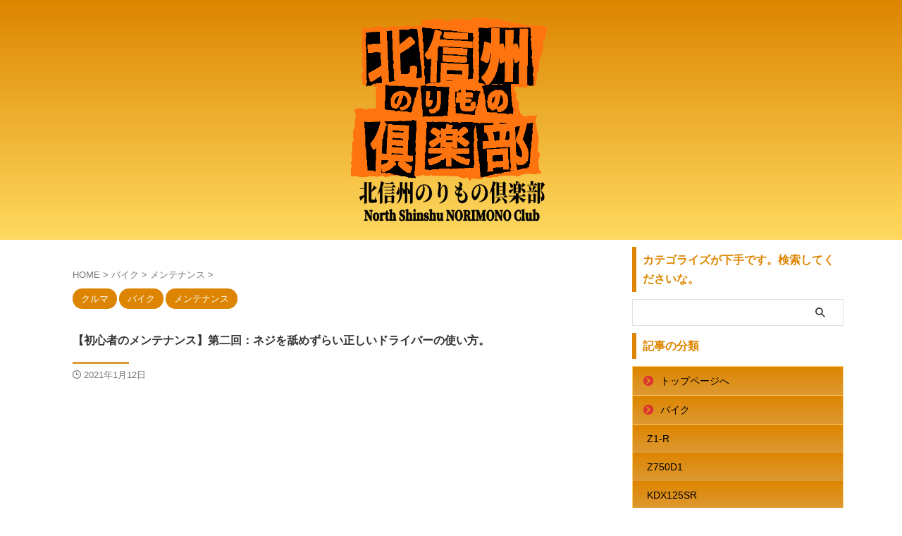

--- FILE ---
content_type: text/html; charset=UTF-8
request_url: https://toos-lotus.com/mente-driver02-mawasu/
body_size: 22256
content:
<!DOCTYPE html>
<!--[if lt IE 7]>
<html class="ie6" lang="ja"> <![endif]-->
<!--[if IE 7]>
<html class="i7" lang="ja"> <![endif]-->
<!--[if IE 8]>
<html class="ie" lang="ja"> <![endif]-->
<!--[if gt IE 8]><!-->
<html lang="ja" class="s-navi-search-overlay ">
<!--<![endif]-->
<head prefix="og: http://ogp.me/ns# fb: http://ogp.me/ns/fb# article: http://ogp.me/ns/article#">
<!-- Global site tag (gtag.js) - Google Analytics -->
<script async src="https://www.googletagmanager.com/gtag/js?id=G-SYGXNTMX7M"></script>
<script>
window.dataLayer = window.dataLayer || [];
function gtag(){dataLayer.push(arguments);}
gtag('js', new Date());
gtag('config', 'G-SYGXNTMX7M');
</script>
<meta charset="UTF-8" >
<meta name="viewport" content="width=device-width,initial-scale=1.0,user-scalable=no,viewport-fit=cover">
<meta name="format-detection" content="telephone=no" >
<meta name="referrer" content="no-referrer-when-downgrade"/>
<link rel="alternate" type="application/rss+xml" title="北信州のりもの倶楽部 Ver2 RSS Feed" href="https://toos-lotus.com/feed/" />
<link rel="pingback" href="https://toos-lotus.com/xmlrpc.php" >
<!--[if lt IE 9]>
<script src="https://toos-lotus.com/wp-content/themes/affinger/js/html5shiv.js"></script>
<![endif]-->
<meta name='robots' content='max-image-preview:large' />
<!-- <link media="all" href="https://toos-lotus.com/wp-content/cache/autoptimize/css/autoptimize_69f19a3af8af4ee14f2e6b93c3325ae7.css" rel="stylesheet"> --><title>【初心者のメンテナンス】第二回：ネジを舐めずらい正しいドライバーの使い方。</title>
<link rel='dns-prefetch' href='//webfonts.xserver.jp' />
<link rel='dns-prefetch' href='//ajax.googleapis.com' />
<link rel='dns-prefetch' href='//www.googletagmanager.com' />
<link rel='dns-prefetch' href='//pagead2.googlesyndication.com' />
<link rel="alternate" title="oEmbed (JSON)" type="application/json+oembed" href="https://toos-lotus.com/wp-json/oembed/1.0/embed?url=https%3A%2F%2Ftoos-lotus.com%2Fmente-driver02-mawasu%2F" />
<link rel="alternate" title="oEmbed (XML)" type="text/xml+oembed" href="https://toos-lotus.com/wp-json/oembed/1.0/embed?url=https%3A%2F%2Ftoos-lotus.com%2Fmente-driver02-mawasu%2F&#038;format=xml" />
<!-- toos-lotus.com is managing ads with Advanced Ads 2.0.16 – https://wpadvancedads.com/ --><!--noptimize--><script data-wpfc-render="false" id="lotus-ready">
window.advanced_ads_ready=function(e,a){a=a||"complete";var d=function(e){return"interactive"===a?"loading"!==e:"complete"===e};d(document.readyState)?e():document.addEventListener("readystatechange",(function(a){d(a.target.readyState)&&e()}),{once:"interactive"===a})},window.advanced_ads_ready_queue=window.advanced_ads_ready_queue||[];		</script>
<!--/noptimize-->
<!-- <link rel='stylesheet' id='pz-linkcard-css-css' href='//toos-lotus.com/wp-content/uploads/pz-linkcard/style/style.min.css?ver=2.5.6.5.6' type='text/css' media='all' /> -->
<!-- <link rel='stylesheet' id='single-css' href='https://toos-lotus.com/wp-content/themes/affinger/st-rankcss.php' type='text/css' media='all' /> -->
<!-- <link rel='stylesheet' id='st-themecss-css' href='https://toos-lotus.com/wp-content/themes/affinger/st-themecss-loader.php?ver=6.9' type='text/css' media='all' /> -->
<link rel="stylesheet" type="text/css" href="//toos-lotus.com/wp-content/cache/wpfc-minified/u2j96p/h5j7g.css" media="all"/>
<script type="text/javascript" async='async' src="//ajax.googleapis.com/ajax/libs/jquery/1.11.3/jquery.min.js?ver=1.11.3" id="jquery-js"></script>
<script type="text/javascript" async='async' src="//webfonts.xserver.jp/js/xserverv3.js?fadein=0&amp;ver=2.0.9" id="typesquare_std-js"></script>
<script src='//toos-lotus.com/wp-content/cache/wpfc-minified/d4swcqba/h5j7g.js' type="text/javascript"></script>
<!-- <script type="text/javascript" async='async' src="https://toos-lotus.com/wp-content/cache/autoptimize/js/autoptimize_single_9efd56b72b4340d81698220fddc4813c.js?v=1.12.0" id="yyi_rinker_event_tracking_script-js"></script> -->
<link rel="https://api.w.org/" href="https://toos-lotus.com/wp-json/" /><link rel="alternate" title="JSON" type="application/json" href="https://toos-lotus.com/wp-json/wp/v2/posts/7954" /><link rel='shortlink' href='https://toos-lotus.com/?p=7954' />
<meta name="generator" content="Site Kit by Google 1.171.0" />        <!-- Copyright protection script -->
<meta http-equiv="imagetoolbar" content="no">
<script>
/*<![CDATA[*/
document.oncontextmenu = function () {
return false;
};
/*]]>*/
</script>
<script type="text/javascript">
/*<![CDATA[*/
document.onselectstart = function () {
event = event || window.event;
var custom_input = event.target || event.srcElement;
if (custom_input.type !== "text" && custom_input.type !== "textarea" && custom_input.type !== "password") {
return false;
} else {
return true;
}
};
if (window.sidebar) {
document.onmousedown = function (e) {
var obj = e.target;
if (obj.tagName.toUpperCase() === 'SELECT'
|| obj.tagName.toUpperCase() === "INPUT"
|| obj.tagName.toUpperCase() === "TEXTAREA"
|| obj.tagName.toUpperCase() === "PASSWORD") {
return true;
} else {
return false;
}
};
}
window.onload = function () {
document.body.style.webkitTouchCallout = 'none';
document.body.style.KhtmlUserSelect = 'none';
}
/*]]>*/
</script>
<script type="text/javascript">
/*<![CDATA[*/
if (parent.frames.length > 0) {
top.location.replace(document.location);
}
/*]]>*/
</script>
<script type="text/javascript">
/*<![CDATA[*/
document.ondragstart = function () {
return false;
};
/*]]>*/
</script>
<script type="text/javascript">
document.addEventListener('DOMContentLoaded', () => {
const overlay = document.createElement('div');
overlay.id = 'overlay';
Object.assign(overlay.style, {
position: 'fixed',
top: '0',
left: '0',
width: '100%',
height: '100%',
backgroundColor: 'rgba(255, 255, 255, 0.9)',
display: 'none',
zIndex: '9999'
});
document.body.appendChild(overlay);
document.addEventListener('keydown', (event) => {
if (event.metaKey || event.ctrlKey) {
overlay.style.display = 'block';
}
});
document.addEventListener('keyup', (event) => {
if (!event.metaKey && !event.ctrlKey) {
overlay.style.display = 'none';
}
});
});
</script>
<!-- End Copyright protection script -->
<!-- Source hidden -->
<script>
var ajaxUrl = 'https://toos-lotus.com/wp-admin/admin-ajax.php';
</script>
<script type="text/javascript" language="javascript">
var vc_pid = "886226963";
</script><script type="text/javascript" src="//aml.valuecommerce.com/vcdal.js" async></script><meta name="robots" content="index, follow" />
<meta name="description" content="ドライバーを使う際、よく言われるのは「押し7、回し3の力配分でネジを回す」ということです。
普通に緩むなら何やってもいいと思うんですが、ちょっとでも固着があるとネジはあっさり舐めます。
こうなると、何倍も労力と時間を食うことになり疲れちゃいます。">
<meta name="thumbnail" content="https://toos-lotus.com/wp-content/uploads/2021/01/IMG20210108201351.jpg">
<meta name="google-site-verification" content="0uAnW-adbjw5TMMxlGcfwyY7vroe14kq6115yV8wCJg" />
<link rel="preload" as="font" type="font/woff" href="https://toos-lotus.com/wp-content/themes/affinger5/st_svg/fonts/stsvg.ttf?poe1v2" crossorigin>
<link rel="preload" as="font" type="font/woff" href="https://toos-lotus.com/wp-content/themes/affinger5/css/fontawesome/fonts/fontawesome-webfont.woff2?v=4.7.0" crossorigin>
<!-- Google AdSense (affinger管理が追加) -->
<script async src="https://pagead2.googlesyndication.com/pagead/js/adsbygoogle.js?client=ca-pub-9842449095299089"
crossorigin="anonymous"></script>
<!-- (ここまで)Google AdSense (affinger管理が追加) -->
<link rel="canonical" href="https://toos-lotus.com/mente-driver02-mawasu/" />
<!-- Site Kit が追加した Google AdSense メタタグ -->
<meta name="google-adsense-platform-account" content="ca-host-pub-2644536267352236">
<meta name="google-adsense-platform-domain" content="sitekit.withgoogle.com">
<!-- Site Kit が追加した End Google AdSense メタタグ -->
<noscript><style>.lazyload[data-src]{display:none !important;}</style></noscript>
<!-- Google AdSense スニペット (Site Kit が追加) -->
<script type="text/javascript" async="async" src="https://pagead2.googlesyndication.com/pagead/js/adsbygoogle.js?client=ca-pub-9842449095299089&amp;host=ca-host-pub-2644536267352236" crossorigin="anonymous"></script>
<!-- (ここまで) Google AdSense スニペット (Site Kit が追加) -->
<!-- Jetpack Open Graph Tags -->
<meta property="og:type" content="article" />
<meta property="og:title" content="【初心者のメンテナンス】第二回：ネジを舐めずらい正しいドライバーの使い方。" />
<meta property="og:url" content="https://toos-lotus.com/mente-driver02-mawasu/" />
<meta property="og:description" content="&nbsp; &nbsp; ドライバーの正しい使い方 &nbsp; &nbsp; よく言われる正しいドライバー&hellip;" />
<meta property="article:published_time" content="2021-01-12T10:51:14+00:00" />
<meta property="article:modified_time" content="2021-01-12T10:51:14+00:00" />
<meta property="og:site_name" content="北信州のりもの倶楽部 Ver2" />
<meta property="og:image" content="https://toos-lotus.com/wp-content/uploads/2021/01/IMG20210108201351.jpg" />
<meta property="og:image:width" content="640" />
<meta property="og:image:height" content="480" />
<meta property="og:image:alt" content="携帯用のドライバーは車載工具でもいいように思います。" />
<meta property="og:locale" content="ja_JP" />
<meta name="twitter:text:title" content="【初心者のメンテナンス】第二回：ネジを舐めずらい正しいドライバーの使い方。" />
<meta name="twitter:image" content="https://toos-lotus.com/wp-content/uploads/2021/01/IMG20210108201351.jpg?w=640" />
<meta name="twitter:image:alt" content="携帯用のドライバーは車載工具でもいいように思います。" />
<meta name="twitter:card" content="summary_large_image" />
<!-- End Jetpack Open Graph Tags -->
<link rel="icon" href="https://toos-lotus.com/wp-content/uploads/2020/08/cropped-logo-32x32.gif" sizes="32x32" />
<link rel="icon" href="https://toos-lotus.com/wp-content/uploads/2020/08/cropped-logo-192x192.gif" sizes="192x192" />
<link rel="apple-touch-icon" href="https://toos-lotus.com/wp-content/uploads/2020/08/cropped-logo-180x180.gif" />
<meta name="msapplication-TileImage" content="https://toos-lotus.com/wp-content/uploads/2020/08/cropped-logo-270x270.gif" />
<!-- OGP -->
<meta property="og:type" content="article">
<meta property="og:title" content="【初心者のメンテナンス】第二回：ネジを舐めずらい正しいドライバーの使い方。">
<meta property="og:url" content="https://toos-lotus.com/mente-driver02-mawasu/">
<meta property="og:description" content="&nbsp; &nbsp; ドライバーの正しい使い方 &nbsp; &nbsp; よく言われる正しいドライバーの使い方は、 押し7割 回し3割 の力配分で回せ！ ということです。 どういうことなのか・">
<meta property="og:site_name" content="北信州のりもの倶楽部 Ver2">
<meta property="og:image" content="https://toos-lotus.com/wp-content/uploads/2021/01/IMG20210108201351.jpg">
<meta property="article:published_time" content="2021-01-12T19:51:14+09:00" />
<meta property="article:author" content="Toos" />
<!-- /OGP -->
<script>
(function (window, document, $, undefined) {
'use strict';
var SlideBox = (function () {
/**
* @param $element
*
* @constructor
*/
function SlideBox($element) {
this._$element = $element;
}
SlideBox.prototype.$content = function () {
return this._$element.find('[data-st-slidebox-content]');
};
SlideBox.prototype.$toggle = function () {
return this._$element.find('[data-st-slidebox-toggle]');
};
SlideBox.prototype.$icon = function () {
return this._$element.find('[data-st-slidebox-icon]');
};
SlideBox.prototype.$text = function () {
return this._$element.find('[data-st-slidebox-text]');
};
SlideBox.prototype.is_expanded = function () {
return !!(this._$element.filter('[data-st-slidebox-expanded="true"]').length);
};
SlideBox.prototype.expand = function () {
var self = this;
this.$content().slideDown()
.promise()
.then(function () {
var $icon = self.$icon();
var $text = self.$text();
$icon.removeClass($icon.attr('data-st-slidebox-icon-collapsed'))
.addClass($icon.attr('data-st-slidebox-icon-expanded'))
$text.text($text.attr('data-st-slidebox-text-expanded'))
self._$element.removeClass('is-collapsed')
.addClass('is-expanded');
self._$element.attr('data-st-slidebox-expanded', 'true');
});
};
SlideBox.prototype.collapse = function () {
var self = this;
this.$content().slideUp()
.promise()
.then(function () {
var $icon = self.$icon();
var $text = self.$text();
$icon.removeClass($icon.attr('data-st-slidebox-icon-expanded'))
.addClass($icon.attr('data-st-slidebox-icon-collapsed'))
$text.text($text.attr('data-st-slidebox-text-collapsed'))
self._$element.removeClass('is-expanded')
.addClass('is-collapsed');
self._$element.attr('data-st-slidebox-expanded', 'false');
});
};
SlideBox.prototype.toggle = function () {
if (this.is_expanded()) {
this.collapse();
} else {
this.expand();
}
};
SlideBox.prototype.add_event_listeners = function () {
var self = this;
this.$toggle().on('click', function (event) {
self.toggle();
});
};
SlideBox.prototype.initialize = function () {
this.add_event_listeners();
};
return SlideBox;
}());
function on_ready() {
var slideBoxes = [];
$('[data-st-slidebox]').each(function () {
var $element = $(this);
var slideBox = new SlideBox($element);
slideBoxes.push(slideBox);
slideBox.initialize();
});
return slideBoxes;
}
$(on_ready);
}(window, window.document, jQuery));
</script>
<script>
(function (window, document, $, undefined) {
'use strict';
$(function(){
/* 第一階層のみの目次にクラスを挿入 */
$("#toc_container:not(:has(ul ul))").addClass("only-toc");
/* アコーディオンメニュー内のカテゴリーにクラス追加 */
$(".st-ac-box ul:has(.cat-item)").each(function(){
$(this).addClass("st-ac-cat");
});
});
}(window, window.document, jQuery));
</script>
<script>
(function (window, document, $, undefined) {
'use strict';
$(function(){
$('.st-star').parent('.rankh4').css('padding-bottom','5px'); // スターがある場合のランキング見出し調整
});
}(window, window.document, jQuery));
</script>
<script>
(function (window, document, $, undefined) {
'use strict';
$(function() {
$('.is-style-st-paragraph-kaiwa').wrapInner('<span class="st-paragraph-kaiwa-text">');
});
}(window, window.document, jQuery));
</script>
<script>
(function (window, document, $, undefined) {
'use strict';
$(function() {
$('.is-style-st-paragraph-kaiwa-b').wrapInner('<span class="st-paragraph-kaiwa-text">');
});
}(window, window.document, jQuery));
</script>
<script>
/* Gutenbergスタイルを調整 */
(function (window, document, $, undefined) {
'use strict';
$(function() {
$( '[class^="is-style-st-paragraph-"],[class*=" is-style-st-paragraph-"]' ).wrapInner( '<span class="st-noflex"></span>' );
});
}(window, window.document, jQuery));
</script>
<!-- Google tag (gtag.js) -->
<script async src="https://www.googletagmanager.com/gtag/js?id=G-SYGXNTMX7M"></script>
<script>
window.dataLayer = window.dataLayer || [];
function gtag(){dataLayer.push(arguments);}
gtag('js', new Date());
gtag('config', 'G-SYGXNTMX7M');
</script>
</head>
<body class="wp-singular post-template-default single single-post postid-7954 single-format-standard wp-theme-affinger wp-child-theme-affinger-child single-cat-6 single-cat-3 single-cat-7 not-front-page aa-prefix-lotus-" >				<div id="st-ami">
<div id="wrapper" class="" ontouchstart="">
<div id="wrapper-in">
<header id="st-headwide">
<div id="header-full">
<div id="headbox-bg">
<div id="headbox">
<nav id="s-navi" class="pcnone" data-st-nav data-st-nav-type="normal">
<dl class="acordion is-active" data-st-nav-primary>
<dt class="trigger">
<p class="acordion_button"><span class="op op-menu"><i class="st-fa st-svg-menu_thin"></i></span></p>
<div id="st-mobile-logo"></div>
<!-- 追加メニュー -->
<!-- 追加メニュー2 -->
</dt>
<dd class="acordion_tree">
<div class="acordion_tree_content">
<div class="menu-%e5%85%a8%e4%bd%93%e3%81%ae%e3%83%a1%e3%83%8b%e3%83%a5%e3%83%bc-container"><ul id="menu-%e5%85%a8%e4%bd%93%e3%81%ae%e3%83%a1%e3%83%8b%e3%83%a5%e3%83%bc" class="menu"><li id="menu-item-6980" class="menu-item menu-item-type-custom menu-item-object-custom menu-item-home menu-item-6980"><a href="https://toos-lotus.com"><span class="menu-item-label"><i class="fa fa-thumbs-up" aria-hidden="true"></i>トップページへ</span></a></li>
<li id="menu-item-3980" class="menu-item menu-item-type-taxonomy menu-item-object-category current-post-ancestor current-menu-parent current-post-parent menu-item-has-children menu-item-3980"><a href="https://toos-lotus.com/category/%e3%83%90%e3%82%a4%e3%82%af/"><span class="menu-item-label"><i class="fa fa-comment-o" aria-hidden="true"></i>バイク</span></a>
<ul class="sub-menu">
<li id="menu-item-3988" class="menu-item menu-item-type-taxonomy menu-item-object-category menu-item-3988"><a href="https://toos-lotus.com/category/%e3%83%90%e3%82%a4%e3%82%af/z1-r/"><span class="menu-item-label"><i class="fa fa-check" aria-hidden="true"></i>Z1-R</span></a></li>
<li id="menu-item-3989" class="menu-item menu-item-type-taxonomy menu-item-object-category menu-item-3989"><a href="https://toos-lotus.com/category/%e3%83%90%e3%82%a4%e3%82%af/z750d1/"><span class="menu-item-label"><i class="fa fa-check" aria-hidden="true"></i>Z750D1</span></a></li>
<li id="menu-item-3987" class="menu-item menu-item-type-taxonomy menu-item-object-category menu-item-3987"><a href="https://toos-lotus.com/category/%e3%83%90%e3%82%a4%e3%82%af/kdx125sr/"><span class="menu-item-label"><i class="fa fa-check" aria-hidden="true"></i>KDX125SR</span></a></li>
<li id="menu-item-5120" class="menu-item menu-item-type-taxonomy menu-item-object-category menu-item-5120"><a href="https://toos-lotus.com/category/%e3%83%90%e3%82%a4%e3%82%af/%e3%82%bb%e3%83%ad%e3%83%bc225/"><span class="menu-item-label"><i class="fa fa-check" aria-hidden="true"></i>セロー225</span></a></li>
<li id="menu-item-3990" class="menu-item menu-item-type-taxonomy menu-item-object-category menu-item-has-children menu-item-3990"><a href="https://toos-lotus.com/category/%e3%83%90%e3%82%a4%e3%82%af/%e3%82%aa%e3%83%95%e3%83%ad%e3%83%bc%e3%83%89/"><span class="menu-item-label"><i class="fa fa-check" aria-hidden="true"></i>オフロード</span></a>
<ul class="sub-menu">
<li id="menu-item-3994" class="menu-item menu-item-type-taxonomy menu-item-object-category menu-item-3994"><a href="https://toos-lotus.com/category/%e3%83%90%e3%82%a4%e3%82%af/%e3%82%aa%e3%83%95%e3%83%ad%e3%83%bc%e3%83%89/%e5%88%9d%e5%bf%83%e8%80%85%e3%81%ae%e7%b7%b4%e7%bf%92/"><span class="menu-item-label"><i class="fa fa-users" aria-hidden="true"></i>初心者の練習</span></a></li>
</ul>
</li>
<li id="menu-item-3991" class="menu-item menu-item-type-taxonomy menu-item-object-category menu-item-3991"><a href="https://toos-lotus.com/category/%e3%83%90%e3%82%a4%e3%82%af/%e3%83%84%e3%83%bc%e3%83%aa%e3%83%b3%e3%82%b0/"><span class="menu-item-label"><i class="fa fa-check" aria-hidden="true"></i>ツーリング</span></a></li>
<li id="menu-item-3992" class="menu-item menu-item-type-taxonomy menu-item-object-category menu-item-3992"><a href="https://toos-lotus.com/category/%e3%83%90%e3%82%a4%e3%82%af/%e3%83%86%e3%82%af%e3%83%8b%e3%83%83%e3%82%af/"><span class="menu-item-label"><i class="fa fa-check" aria-hidden="true"></i>テクニック</span></a></li>
<li id="menu-item-3993" class="menu-item menu-item-type-taxonomy menu-item-object-category current-post-ancestor current-menu-parent current-post-parent menu-item-3993"><a href="https://toos-lotus.com/category/%e3%83%90%e3%82%a4%e3%82%af/%e3%83%a1%e3%83%b3%e3%83%86%e3%83%8a%e3%83%b3%e3%82%b9/"><span class="menu-item-label"><i class="fa fa-check" aria-hidden="true"></i>メンテナンス</span></a></li>
</ul>
</li>
<li id="menu-item-3979" class="menu-item menu-item-type-taxonomy menu-item-object-category current-post-ancestor current-menu-parent current-post-parent menu-item-has-children menu-item-3979"><a href="https://toos-lotus.com/category/%e3%82%af%e3%83%ab%e3%83%9e/"><span class="menu-item-label"><i class="fa fa-comment-o" aria-hidden="true"></i>クルマ</span></a>
<ul class="sub-menu">
<li id="menu-item-3997" class="menu-item menu-item-type-taxonomy menu-item-object-category menu-item-3997"><a href="https://toos-lotus.com/category/%e3%82%af%e3%83%ab%e3%83%9e/lotus-europa/"><span class="menu-item-label"><i class="fa fa-check" aria-hidden="true"></i>Lotus EUROPA</span></a></li>
<li id="menu-item-3995" class="menu-item menu-item-type-taxonomy menu-item-object-category menu-item-3995"><a href="https://toos-lotus.com/category/%e3%82%af%e3%83%ab%e3%83%9e/abarth595/"><span class="menu-item-label"><i class="fa fa-check" aria-hidden="true"></i>ABARTH595</span></a></li>
<li id="menu-item-3999" class="menu-item menu-item-type-taxonomy menu-item-object-category menu-item-3999"><a href="https://toos-lotus.com/category/%e3%82%af%e3%83%ab%e3%83%9e/%e3%83%89%e3%83%a9%e3%82%a4%e3%83%96/"><span class="menu-item-label"><i class="fa fa-check" aria-hidden="true"></i>ドライブ</span></a></li>
</ul>
</li>
<li id="menu-item-4000" class="menu-item menu-item-type-taxonomy menu-item-object-category menu-item-4000"><a href="https://toos-lotus.com/category/%e4%bf%a1%e5%b7%9e%e3%81%a7%e5%b0%b1%e8%81%b7/"><span class="menu-item-label"><i class="fa fa-laptop" aria-hidden="true"></i>信州で就職</span></a></li>
<li id="menu-item-4001" class="menu-item menu-item-type-taxonomy menu-item-object-category menu-item-4001"><a href="https://toos-lotus.com/category/%e4%bf%a1%e5%b7%9e%e3%81%ae%e3%81%8a%e5%ba%97/"><span class="menu-item-label"><i class="fa fa-leaf" aria-hidden="true"></i>信州のお店</span></a></li>
<li id="menu-item-4002" class="menu-item menu-item-type-taxonomy menu-item-object-category menu-item-4002"><a href="https://toos-lotus.com/category/inaka-life/"><span class="menu-item-label"><i class="fa fa-comment-o" aria-hidden="true"></i>信州の生活</span></a></li>
<li id="menu-item-4003" class="menu-item menu-item-type-taxonomy menu-item-object-category menu-item-4003"><a href="https://toos-lotus.com/category/%e4%bf%a1%e5%b7%9e%e3%81%ae%e3%82%a4%e3%83%99%e3%83%b3%e3%83%88/"><span class="menu-item-label"><i class="fa fa-comment-o" aria-hidden="true"></i>信州のイベント</span></a></li>
<li id="menu-item-4004" class="menu-item menu-item-type-taxonomy menu-item-object-category menu-item-4004"><a href="https://toos-lotus.com/category/%e9%9d%a9%e7%b4%b0%e5%b7%a5/"><span class="menu-item-label"><i class="fa fa-tags" aria-hidden="true"></i>革細工</span></a></li>
<li id="menu-item-4005" class="menu-item menu-item-type-taxonomy menu-item-object-category menu-item-4005"><a href="https://toos-lotus.com/category/blog-owner/"><span class="menu-item-label"><i class="fa fa-comment-o" aria-hidden="true"></i>ブログ主</span></a></li>
<li id="menu-item-6931" class="menu-item menu-item-type-post_type menu-item-object-page menu-item-6931"><a href="https://toos-lotus.com/send-mail/"><span class="menu-item-label"><i class="fa fa-envelope" aria-hidden="true"></i>お問合わせ</span></a></li>
<li id="menu-item-12023" class="menu-item menu-item-type-post_type menu-item-object-page menu-item-privacy-policy current-post-parent menu-item-12023"><a rel="privacy-policy" href="https://toos-lotus.com/privacy-policy/"><span class="menu-item-label">プライバシーポリシー</span></a></li>
</ul></div>
<div class="clear"></div>
</div>
</dd>
</dl>
</nav>
<div id="header-l">
<div id="st-text-logo">
<!-- キャプション -->
<p class="descr sitenametop">
</p>
<!-- ロゴ又はブログ名 -->
<p class="sitename"><a href="https://toos-lotus.com/">
<noscript><img class="sitename-bottom" src="https://toos-lotus.com/wp-content/uploads/2021/07/Logo01_zonbi_kai2.png" width="472" height="500" alt="北信州のりもの倶楽部 Ver2"></noscript><img class="lazyload sitename-bottom" src='data:image/svg+xml,%3Csvg%20xmlns=%22http://www.w3.org/2000/svg%22%20viewBox=%220%200%20472%20500%22%3E%3C/svg%3E' data-src="https://toos-lotus.com/wp-content/uploads/2021/07/Logo01_zonbi_kai2.png" width="472" height="500" alt="北信州のりもの倶楽部 Ver2">               		           		  </a></p>
<!-- ロゴ又はブログ名ここまで -->
</div>
</div><!-- /#header-l -->
<div id="header-r" class="smanone">
</div><!-- /#header-r -->
</div><!-- /#headbox -->
</div><!-- /#headbox-bg clearfix -->
<div id="gazou-wide">
<div id="st-headerbox">
<div id="st-header">
</div>
</div>
</div>
</div><!-- #header-full -->
<div id="st-header-under-widgets-box-wrap">
<div id="st-header-under-widgets-box">
<div id="form_widget-3" class="st-header-under-widgets widget_form_widget"></div>		</div>
</div>
</header>
<div id="content-w">
<div id="st-header-post-under-box" class="st-header-post-no-data "
style="">
<div class="st-dark-cover">
</div>
</div>
<div id="content" class="clearfix">
<div id="contentInner">
<main>
<article>
<div id="post-7954" class="st-post post-7954 post type-post status-publish format-standard has-post-thumbnail hentry category-6 category-3 category-7">
<!--ぱんくず -->
<div
id="breadcrumb">
<ol itemscope itemtype="http://schema.org/BreadcrumbList">
<li itemprop="itemListElement" itemscope itemtype="http://schema.org/ListItem">
<a href="https://toos-lotus.com" itemprop="item">
<span itemprop="name">HOME</span>
</a>
&gt;
<meta itemprop="position" content="1"/>
</li>
<li itemprop="itemListElement" itemscope itemtype="http://schema.org/ListItem">
<a href="https://toos-lotus.com/category/%e3%83%90%e3%82%a4%e3%82%af/" itemprop="item">
<span
itemprop="name">バイク</span>
</a>
&gt;
<meta itemprop="position" content="2"/>
</li>
<li itemprop="itemListElement" itemscope itemtype="http://schema.org/ListItem">
<a href="https://toos-lotus.com/category/%e3%83%90%e3%82%a4%e3%82%af/%e3%83%a1%e3%83%b3%e3%83%86%e3%83%8a%e3%83%b3%e3%82%b9/" itemprop="item">
<span
itemprop="name">メンテナンス</span>
</a>
&gt;
<meta itemprop="position" content="3"/>
</li>
</ol>
</div>
<!--/ ぱんくず -->
<!--ループ開始 -->
<p class="st-catgroup">
<a href="https://toos-lotus.com/category/%e3%82%af%e3%83%ab%e3%83%9e/" title="View all posts in クルマ" rel="category tag"><span class="catname st-catid6">クルマ</span></a> <a href="https://toos-lotus.com/category/%e3%83%90%e3%82%a4%e3%82%af/" title="View all posts in バイク" rel="category tag"><span class="catname st-catid3">バイク</span></a> <a href="https://toos-lotus.com/category/%e3%83%90%e3%82%a4%e3%82%af/%e3%83%a1%e3%83%b3%e3%83%86%e3%83%8a%e3%83%b3%e3%82%b9/" title="View all posts in メンテナンス" rel="category tag"><span class="catname st-catid7">メンテナンス</span></a>							</p>
<h1 class="entry-title">【初心者のメンテナンス】第二回：ネジを舐めずらい正しいドライバーの使い方。</h1>
<div class="blogbox ">
<p><span class="kdate">
<i class="st-fa st-svg-clock-o"></i><time class="updated" datetime="2021-01-12T19:51:14+0900">2021年1月12日</time>
</span></p>
</div>
<div id="custom_html-20" class="widget_text st-widgets-box post-widgets-middle widget_custom_html"><div class="textwidget custom-html-widget"><script async src="https://pagead2.googlesyndication.com/pagead/js/adsbygoogle.js?client=ca-pub-9842449095299089"
crossorigin="anonymous"></script>
<!-- 20231214レスポンシブ横長 -->
<ins class="adsbygoogle"
style="display:block"
data-ad-client="ca-pub-9842449095299089"
data-ad-slot="8902660016"
data-ad-format="auto"
data-full-width-responsive="true"></ins>
<script>
(adsbygoogle = window.adsbygoogle || []).push({});
</script></div></div>											
<div class="mainbox">
<div id="nocopy" ><!-- コピー禁止エリアここから -->
<div class="st-photohu st-eyecatch-under">
<img width="640" height="480" src="[data-uri]" class="attachment-full size-full wp-post-image lazyload" alt="携帯用のドライバーは車載工具でもいいように思います。" decoding="async" fetchpriority="high"   data-src="https://toos-lotus.com/wp-content/uploads/2021/01/IMG20210108201351.jpg" data-srcset="https://toos-lotus.com/wp-content/uploads/2021/01/IMG20210108201351.jpg 640w, https://toos-lotus.com/wp-content/uploads/2021/01/IMG20210108201351-300x225.jpg 300w" data-sizes="auto" data-eio-rwidth="640" data-eio-rheight="480" /><noscript><img width="640" height="480" src="https://toos-lotus.com/wp-content/uploads/2021/01/IMG20210108201351.jpg" class="attachment-full size-full wp-post-image" alt="携帯用のドライバーは車載工具でもいいように思います。" decoding="async" fetchpriority="high" srcset="https://toos-lotus.com/wp-content/uploads/2021/01/IMG20210108201351.jpg 640w, https://toos-lotus.com/wp-content/uploads/2021/01/IMG20210108201351-300x225.jpg 300w" sizes="(max-width: 640px) 100vw, 640px" data-eio="l" /></noscript>
<p id="caption-attachment" class="wp-caption-text"><i class="st-fa st-svg-camera-retro" aria-hidden="true"></i>携帯用のドライバーは車載工具でもいいように思います。</p>
</div>
<div class="entry-content">
<p>&nbsp;<br />
<div class="st-kaiwa-box clearfix kaiwaicon1">
<div class="st-kaiwa-face"><noscript><img decoding="async" src="https://toos-lotus.com/wp-content/uploads/2019/04/01_a.jpg" width="60px"></noscript><img class="lazyload" decoding="async" src='data:image/svg+xml,%3Csvg%20xmlns=%22http://www.w3.org/2000/svg%22%20viewBox=%220%200%2060%2040%22%3E%3C/svg%3E' data-src="https://toos-lotus.com/wp-content/uploads/2019/04/01_a.jpg" width="60px">
<div class="st-kaiwa-face-name">ワタクシ</div>
</div>
<div class="st-kaiwa-area">
<div class="st-kaiwa-hukidashi">ドライバーを使う際、よく言われるのは「押し7、回し3の力配分でネジを回す」ということです。<br />
回す力よりもドライバーがネジから逃げないよう押し付ける力が大事なのです。<br />
普通に緩むなら何やってもいいと思うんですが、ちょっとでも固着があるとネジはあっさり舐めます。<br />
こうなると、何倍も労力と時間を食うことになり疲れちゃいます。<br />
まだ緩めるべきネジは「大量にある」のです。<br />
アナタが先にゆるんです場合じゃありません。</div>
</div>
</div><br />
&nbsp;</p>
<div id="toc_container" class="no_bullets"><p class="toc_title">当記事の目次</p><ul class="toc_list"><li><a href="#i"><span class="toc_number toc_depth_1">1</span> ドライバーの正しい使い方</a><ul><li><a href="#i-2"><span class="toc_number toc_depth_2">1.1</span> ドライバーをネジに押し付けるコツ</a></li></ul></li><li><a href="#i-3"><span class="toc_number toc_depth_1">2</span> 回らないネジは工具に頼れ！</a></li><li><a href="#i-4"><span class="toc_number toc_depth_1">3</span> まとめ</a></li></ul></div>
<div class="st-h-ad"><script async src="https://pagead2.googlesyndication.com/pagead/js/adsbygoogle.js?client=ca-pub-9842449095299089"
crossorigin="anonymous"></script>
<!-- 20240826横長ディスプレイ -->
<ins class="adsbygoogle"
style="display:block"
data-ad-client="ca-pub-9842449095299089"
data-ad-slot="4909317642"
data-ad-format="auto"
data-full-width-responsive="true"></ins>
<script>
(adsbygoogle = window.adsbygoogle || []).push({});
</script></div><h2><span id="i">ドライバーの正しい使い方</span></h2>
<p>&nbsp;<br />
<div class="st-kaiwa-box clearfix kaiwaicon1">
<div class="st-kaiwa-face"><noscript><img decoding="async" src="https://toos-lotus.com/wp-content/uploads/2019/04/01_a.jpg" width="60px"></noscript><img class="lazyload" decoding="async" src='data:image/svg+xml,%3Csvg%20xmlns=%22http://www.w3.org/2000/svg%22%20viewBox=%220%200%2060%2040%22%3E%3C/svg%3E' data-src="https://toos-lotus.com/wp-content/uploads/2019/04/01_a.jpg" width="60px">
<div class="st-kaiwa-face-name">ワタクシ</div>
</div>
<div class="st-kaiwa-area">
<div class="st-kaiwa-hukidashi">バイクや車のメンテナンスで一番使うのがプラスドライバーじゃないでしょうか？<br />
普段何気なく使ってる工具にも使い方のコツがあります。<br />
意外にも「ドライバーの正しい使い方を説明できない人」がいるのですよ。</div>
</div>
</div><br />
&nbsp;</p>
<p>よく言われる正しいドライバーの使い方は、</p>
<li>押し7割</li>
<li>回し3割</li>
<p>の力配分で回せ！<br />
ということです。</p>
<p>どういうことなのか・・</p>
<p>プラスネジは、無理やり回そうとするとドライバーがネジから浮き上がるように逃げます。<br />
この際、ネジの頭の金属部を舐めちゃう（痛めてドライバーが噛まない状態になる）ことがあります。</p>
<p>なので、<br />
<span class="huto">「ドライバーがネジから逃げないようにガッツリネジに押さえつけて回せ！」</span><br />
ということなのです。<br />
コレがドライバーを使う際の基本です。</p>
<div class="st-mybox  has-title " style="background:#f3f3f3;border-color:#f3f3f3;border-width:0px;border-radius:5px;margin: 25px 0;"><p class="st-mybox-title" style="color:#757575;font-weight:normal;text-shadow: #fff 3px 0px 0px, #fff 2.83487px 0.981584px 0px, #fff 2.35766px 1.85511px 0px, #fff 1.62091px 2.52441px 0px, #fff 0.705713px 2.91581px 0px, #fff -0.287171px 2.98622px 0px, #fff -1.24844px 2.72789px 0px, #fff -2.07227px 2.16926px 0px, #fff -2.66798px 1.37182px 0px, #fff -2.96998px 0.42336px 0px, #fff -2.94502px -0.571704px 0px, #fff -2.59586px -1.50383px 0px, #fff -1.96093px -2.27041px 0px, #fff -1.11013px -2.78704px 0px, #fff -0.137119px -2.99686px 0px, #fff 0.850987px -2.87677px 0px, #fff 1.74541px -2.43999px 0px, #fff 2.44769px -1.73459px 0px, #fff 2.88051px -0.838246px 0px;background: linear-gradient(0deg,#f3f3f3 0%,#f3f3f3 55%,rgba(0,0,0,0) 55%,rgba(0,0,0,0) 100%);">ちなみに・・</p><div class="st-in-mybox">
<p>母材からネジの頭が出ている鍋ネジの山が舐めた場合は、</p>
<li>バイスプライヤーで頭をつかんで</li>
<li>コンコンとハンマーでバイスプライヤー衝撃を与えるように</li>
<p>すると割と緩みます。</p>
<p>皿ネジのように母材から頭が出てない場合は、<br />
<span class="huto">「ポンチのようなもので回転方向に地道に回す」</span><br />
しかありません。<br />
<span class="hutoaka">※結構大変です。</span></p>
<p>とにかく、ネジの頭が舐めるとそのあとの作業が大変になります。<br />
※もちろん心が折れる方が問題ですが。</p>
<p>マズい・・と思ったらあっさりプロに任せた方が身のためです。<br />
※プロも嫌がる仕事なので引き受けてくれるかどうかは別ですが。</p>
</div></div>
<p>&nbsp;</p>
<h3><span id="i-2">ドライバーをネジに押し付けるコツ</span></h3>
<p>&nbsp;<br />
<div class="st-kaiwa-box clearfix kaiwaicon1">
<div class="st-kaiwa-face"><noscript><img decoding="async" src="https://toos-lotus.com/wp-content/uploads/2019/04/01_a.jpg" width="60px"></noscript><img class="lazyload" decoding="async" src='data:image/svg+xml,%3Csvg%20xmlns=%22http://www.w3.org/2000/svg%22%20viewBox=%220%200%2060%2040%22%3E%3C/svg%3E' data-src="https://toos-lotus.com/wp-content/uploads/2019/04/01_a.jpg" width="60px">
<div class="st-kaiwa-face-name">ワタクシ</div>
</div>
<div class="st-kaiwa-area">
<div class="st-kaiwa-hukidashi">明らかに緩まなそうなネジの場合、貫通ドライバーに全体重をかけて回します。<br />
貫通ドライバーを使うのはドライバーの強度が高いからです。</div>
</div>
</div><br />
&nbsp;</p>
<p>ドライバーの上に自分が乗っかっちゃうイメージです。<br />
作業者の全体重をドライバーの軸に乗せるつもりで行きましょう。</p>
<p>その状態で何とかドライバーを回します。<br />
※次の章でもう少し詳しく書きます。</p>
<p>大抵はこれで緩むんですが、レストア作業では完全に固着しているネジも少なくありません。<br />
10本もこの手法でネジを緩めていると汗をかくくらい疲れます。<br />
※ドライバーの柄が汗で滑るのですよ。</p>
<div class="st-mybox  has-title " style="background:#f3f3f3;border-color:#f3f3f3;border-width:0px;border-radius:5px;margin: 25px 0;"><p class="st-mybox-title" style="color:#757575;font-weight:normal;text-shadow: #fff 3px 0px 0px, #fff 2.83487px 0.981584px 0px, #fff 2.35766px 1.85511px 0px, #fff 1.62091px 2.52441px 0px, #fff 0.705713px 2.91581px 0px, #fff -0.287171px 2.98622px 0px, #fff -1.24844px 2.72789px 0px, #fff -2.07227px 2.16926px 0px, #fff -2.66798px 1.37182px 0px, #fff -2.96998px 0.42336px 0px, #fff -2.94502px -0.571704px 0px, #fff -2.59586px -1.50383px 0px, #fff -1.96093px -2.27041px 0px, #fff -1.11013px -2.78704px 0px, #fff -0.137119px -2.99686px 0px, #fff 0.850987px -2.87677px 0px, #fff 1.74541px -2.43999px 0px, #fff 2.44769px -1.73459px 0px, #fff 2.88051px -0.838246px 0px;background: linear-gradient(0deg,#f3f3f3 0%,#f3f3f3 55%,rgba(0,0,0,0) 55%,rgba(0,0,0,0) 100%);">ちなみに・・</p><div class="st-in-mybox">
<p>鬼滅の刃で「全集中」という身体能力を高める技があります。<br />
<span class="huto">ワタクシのイメージする全集中</span>は<span class="hutoaka">「全体重をネジにかけて回す行為」</span>です。</p>
<p><span class="dotline">「全身の神経を集中させつつ、手のひらの感覚でドライバーにかかったレンチを回す。」</span><br />
<span class="hutoaka">・・パキッ・・</span>とネジが緩んだ瞬間はきっと大技が決まった時、なのでしょう。<br />
※コレからしばらくはネジを緩める際は「〇〇の型！」とか言いながらやろうかと思います。<br />
</div></div>
<p>&nbsp;</p>
<div class="st-h-ad"><script async src="https://pagead2.googlesyndication.com/pagead/js/adsbygoogle.js?client=ca-pub-9842449095299089"
crossorigin="anonymous"></script>
<!-- 20240826横長ディスプレイ -->
<ins class="adsbygoogle"
style="display:block"
data-ad-client="ca-pub-9842449095299089"
data-ad-slot="4909317642"
data-ad-format="auto"
data-full-width-responsive="true"></ins>
<script>
(adsbygoogle = window.adsbygoogle || []).push({});
</script></div><h2><span id="i-3">回らないネジは工具に頼れ！</span></h2>
<p>&nbsp;<br />
<div class="st-kaiwa-box clearfix kaiwaicon1">
<div class="st-kaiwa-face"><noscript><img decoding="async" src="https://toos-lotus.com/wp-content/uploads/2019/04/01_a.jpg" width="60px"></noscript><img class="lazyload" decoding="async" src='data:image/svg+xml,%3Csvg%20xmlns=%22http://www.w3.org/2000/svg%22%20viewBox=%220%200%2060%2040%22%3E%3C/svg%3E' data-src="https://toos-lotus.com/wp-content/uploads/2019/04/01_a.jpg" width="60px">
<div class="st-kaiwa-face-name">ワタクシ</div>
</div>
<div class="st-kaiwa-area">
<div class="st-kaiwa-hukidashi">当たり前ですが、全体重をドライバーにかけつつドライバーを回転させるのは難しいです。<br />
実は、こういうことに対応したドライバーがあるのです。</div>
</div>
</div><br />
&nbsp;</p>
<div style="padding:10px 0;">
<div class="freebox">
<p class="p-free"><span class="p-entry-f">プロ向けドライバー</span></p>
<div class="free-inbox">
<p>ドライバーの後端をハンマーでぶったたくことで、回転に変えネジを回す仕組みのドライバーがあります。<br />
インパクトドライバーとかショックドライバーと言われるものです。</p>
<div class="st-photohu">
<div id="rinkerid7958" class="yyi-rinker-contents  yyi-rinker-postid-7958 yyi-rinker-img-m yyi-rinker-catid-6 yyi-rinker-catid-3 yyi-rinker-catid-7 ">
<div class="yyi-rinker-box">
<div class="yyi-rinker-image">
<noscript><img decoding="async" src="https://m.media-amazon.com/images/I/51yDMWqu25L._AC_UL320_.jpg"  style="border: none;" class="yyi-rinker-main-img" loading="lazy"></noscript><img decoding="async" src='data:image/svg+xml,%3Csvg%20xmlns=%22http://www.w3.org/2000/svg%22%20viewBox=%220%200%20210%20140%22%3E%3C/svg%3E' data-src="https://m.media-amazon.com/images/I/51yDMWqu25L._AC_UL320_.jpg"  style="border: none;" class="lazyload yyi-rinker-main-img" loading="lazy">					</div>
<div class="yyi-rinker-info">
<div class="yyi-rinker-title">
最近はこういうバイク用のショックドライバーもある							</div>
<div class="yyi-rinker-detail">
<div class="credit-box">created by&nbsp;<a href="https://oyakosodate.com/rinker/" rel="nofollow noopener" target="_blank" >Rinker</a></div>
<div class="price-box">
</div>
</div>
<ul class="yyi-rinker-links">
<li class="amazonlink">
<a href="https://www.amazon.co.jp/gp/search?ie=UTF8&amp;keywords=%E3%82%B7%E3%83%A7%E3%83%83%E3%82%AF%E3%83%89%E3%83%A9%E3%82%A4%E3%83%90%E3%83%BC&amp;tag=lotus047-22&amp;index=blended&amp;linkCode=ure&amp;creative=6339" rel="nofollow" class="yyi-rinker-link yyi-rinker-tracking"  data-click-tracking="amazon 7958 最近はこういうバイク用のショックドライバーもある"  data-vars-amp-click-id="amazon 7958 最近はこういうバイク用のショックドライバーもある">Amazonで探す</a>					</li>
<li class="rakutenlink">
<a href="https://hb.afl.rakuten.co.jp/hgc/17c112b7.e6f37581.17c112b8.c16a466b/Rinker_o_20210112193813?pc=https%3A%2F%2Fsearch.rakuten.co.jp%2Fsearch%2Fmall%2F%25E3%2582%25B7%25E3%2583%25A7%25E3%2583%2583%25E3%2582%25AF%25E3%2583%2589%25E3%2583%25A9%25E3%2582%25A4%25E3%2583%2590%25E3%2583%25BC%2F%3Ff%3D1%26grp%3Dproduct&amp;m=https%3A%2F%2Fsearch.rakuten.co.jp%2Fsearch%2Fmall%2F%25E3%2582%25B7%25E3%2583%25A7%25E3%2583%2583%25E3%2582%25AF%25E3%2583%2589%25E3%2583%25A9%25E3%2582%25A4%25E3%2583%2590%25E3%2583%25BC%2F%3Ff%3D1%26grp%3Dproduct" rel="nofollow" class="yyi-rinker-link yyi-rinker-tracking"  data-click-tracking="rakuten 7958 最近はこういうバイク用のショックドライバーもある"  data-vars-amp-click-id="rakuten 7958 最近はこういうバイク用のショックドライバーもある">楽天市場で探す</a>					</li>
<li class="yahoolink">
<a href="https://af.moshimo.com/af/c/click?a_id=1307032&amp;p_id=1225&amp;pc_id=1925&amp;pl_id=18502&amp;url=https%3A%2F%2Fshopping.yahoo.co.jp%2Fsearch%3Fp%3D%25E3%2582%25B7%25E3%2583%25A7%25E3%2583%2583%25E3%2582%25AF%25E3%2583%2589%25E3%2583%25A9%25E3%2582%25A4%25E3%2583%2590%25E3%2583%25BC" rel="nofollow" class="yyi-rinker-link yyi-rinker-tracking"  data-click-tracking="yahoo 7958 最近はこういうバイク用のショックドライバーもある"  data-vars-amp-click-id="yahoo 7958 最近はこういうバイク用のショックドライバーもある">Yahoo!Shoppingで探す</a><noscript><img decoding="async" src="https://i.moshimo.com/af/i/impression?a_id=1307032&amp;p_id=1225&amp;pc_id=1925&amp;pl_id=18502" width="1" height="1" style="border:none;"></noscript><img class="lazyload" decoding="async" src='data:image/svg+xml,%3Csvg%20xmlns=%22http://www.w3.org/2000/svg%22%20viewBox=%220%200%201%201%22%3E%3C/svg%3E' data-src="https://i.moshimo.com/af/i/impression?a_id=1307032&amp;p_id=1225&amp;pc_id=1925&amp;pl_id=18502" width="1" height="1" style="border:none;">					</li>
</ul>
</div>
</div>
</div>
<br />
でもやっぱりハンマーが振れない個所には使えない。
</div>
<p>一見便利そうですがやみくもに使うとネジを痛めます。<br />
ショックドライバーはネジが固着している母材にも優しくありませんので、脆いパーツ（アルミも含みますよ）は変形したり割れたりします。<br />
バイクや車程度の鉄板は簡単にゆがみます。</p>
<p>それに、<br />
完全に母材を固定できなければ使えません。</p>
<p>当倶楽部にもありますがかなりゴツイので使用場所が限られます。<br />
狭い場所での利用には本当に向いていません。</p>
<p>なので、<br />
当倶楽部ではほとんど使いません。
</p></div>
</div>
</div>
<p>経験上、インパクトレンチよりも安全確実にネジを回せるのは、</p>
<li>ドライバーをガッツリ押さえつけて</li>
<li>ドライバーを何らかの方法でコンコン衝撃を与えつつ回す</li>
<p>です。</p>
<p>ということで。<br />
<span class="hutoaka">「軸にレンチをかけられるドライバー」</span><br />
というものが存在します。</p>
<p>これらを使うことで、効率よくドライバーをネジに押し付ける力に変換できます。<br />
そして、<br />
てこの原理も働くので、非常に効率用ネジに回転力を伝えられるんですよ♪</p>
<div style="padding:10px 0;">
<div class="freebox">
<p class="p-free"><span class="p-entry-f">軸が角型</span></p>
<div class="free-inbox">
<p>普通にイメージするドライバーの軸部分は円柱の金属ですね。<br />
これを一般に<span class="huto">「丸軸ドライバー」</span>と呼びます。</p>
<p>対して、<br />
ドライバーの軸部分が角柱の金属製のものがあります。<br />
これを一般に<span class="huto">「角軸ドライバー」</span>と呼びます。</p>
<p>どちらも普通に使えるのですが「角軸」モデルは、<span class="hutoaka">軸にスパナをかけることが可能</span>です！</p>
<div class="st-photohu">
<div id="rinkerid7957" class="yyi-rinker-contents  yyi-rinker-postid-7957 yyi-rinker-img-m yyi-rinker-catid-6 yyi-rinker-catid-3 yyi-rinker-catid-7 ">
<div class="yyi-rinker-box">
<div class="yyi-rinker-image">
<a href="https://item.rakuten.co.jp/rcmdse/t4-4362853/" rel="nofollow" class="yyi-rinker-tracking"  data-click-tracking="rakuten_img 7957 角軸ドライバーは安い。" data-vars-click-id="rakuten_img 7957 角軸ドライバーは安い。"><noscript><img decoding="async" src="https://tshop.r10s.jp/rcmdse/cabinet/t459/t4-4362853.jpg?fitin=275:275"  class="yyi-rinker-main-img" style="border: none;" loading="lazy"></noscript><img decoding="async" src='data:image/svg+xml,%3Csvg%20xmlns=%22http://www.w3.org/2000/svg%22%20viewBox=%220%200%20210%20140%22%3E%3C/svg%3E' data-src="https://tshop.r10s.jp/rcmdse/cabinet/t459/t4-4362853.jpg?fitin=275:275"  class="lazyload yyi-rinker-main-img" style="border: none;" loading="lazy"></a>					</div>
<div class="yyi-rinker-info">
<div class="yyi-rinker-title">
<a href="https://item.rakuten.co.jp/rcmdse/t4-4362853/" rel="nofollow" class="yyi-rinker-tracking" data-click-tracking="rakuten_title 7957 角軸ドライバーは安い。" data-vars-amp-click-id="rakuten_title 7957 角軸ドライバーは安い。" >角軸ドライバーは安い。</a>							</div>
<div class="yyi-rinker-detail">
<div class="credit-box">created by&nbsp;<a href="https://oyakosodate.com/rinker/" rel="nofollow noopener" target="_blank" >Rinker</a></div>
<div class="price-box">
</div>
</div>
<ul class="yyi-rinker-links">
<li class="amazonlink">
<a href="https://www.amazon.co.jp/gp/search?ie=UTF8&amp;keywords=%E8%A7%92%E8%BB%B8%E3%80%80%E3%83%89%E3%83%A9%E3%82%A4%E3%83%90%E3%83%BC&amp;tag=lotus047-22&amp;index=blended&amp;linkCode=ure&amp;creative=6339" rel="nofollow" class="yyi-rinker-link yyi-rinker-tracking"  data-click-tracking="amazon 7957 角軸ドライバーは安い。"  data-vars-amp-click-id="amazon 7957 角軸ドライバーは安い。">Amazonで探す</a>					</li>
<li class="rakutenlink">
<a href="https://hb.afl.rakuten.co.jp/hgc/17c112b7.e6f37581.17c112b8.c16a466b/Rinker_o_20210112193535?pc=https%3A%2F%2Fsearch.rakuten.co.jp%2Fsearch%2Fmall%2F%25E8%25A7%2592%25E8%25BB%25B8%25E3%2580%2580%25E3%2583%2589%25E3%2583%25A9%25E3%2582%25A4%25E3%2583%2590%25E3%2583%25BC%2F%3Ff%3D1%26grp%3Dproduct&amp;m=https%3A%2F%2Fsearch.rakuten.co.jp%2Fsearch%2Fmall%2F%25E8%25A7%2592%25E8%25BB%25B8%25E3%2580%2580%25E3%2583%2589%25E3%2583%25A9%25E3%2582%25A4%25E3%2583%2590%25E3%2583%25BC%2F%3Ff%3D1%26grp%3Dproduct" rel="nofollow" class="yyi-rinker-link yyi-rinker-tracking"  data-click-tracking="rakuten 7957 角軸ドライバーは安い。"  data-vars-amp-click-id="rakuten 7957 角軸ドライバーは安い。">楽天市場で探す</a>					</li>
<li class="yahoolink">
<a href="https://af.moshimo.com/af/c/click?a_id=1307032&amp;p_id=1225&amp;pc_id=1925&amp;pl_id=18502&amp;url=https%3A%2F%2Fshopping.yahoo.co.jp%2Fsearch%3Fp%3D%25E8%25A7%2592%25E8%25BB%25B8%25E3%2580%2580%25E3%2583%2589%25E3%2583%25A9%25E3%2582%25A4%25E3%2583%2590%25E3%2583%25BC" rel="nofollow" class="yyi-rinker-link yyi-rinker-tracking"  data-click-tracking="yahoo 7957 角軸ドライバーは安い。"  data-vars-amp-click-id="yahoo 7957 角軸ドライバーは安い。">Yahoo!Shoppingで探す</a><noscript><img decoding="async" src="https://i.moshimo.com/af/i/impression?a_id=1307032&amp;p_id=1225&amp;pc_id=1925&amp;pl_id=18502" width="1" height="1" style="border:none;"></noscript><img class="lazyload" decoding="async" src='data:image/svg+xml,%3Csvg%20xmlns=%22http://www.w3.org/2000/svg%22%20viewBox=%220%200%201%201%22%3E%3C/svg%3E' data-src="https://i.moshimo.com/af/i/impression?a_id=1307032&amp;p_id=1225&amp;pc_id=1925&amp;pl_id=18502" width="1" height="1" style="border:none;">					</li>
</ul>
</div>
</div>
</div>
<br />
探すと意外とない。<br />
なぜかamazonでは探すの大変。
</div>
<p>つまり、<br />
全集中で<del datetime="2021-01-12T09:52:21+00:00">　しつこい　</del>ネジにドライバーを押し付けてる状態でスパナを緩める方向に回すことでより大きな回転力をネジにかけることができます。</p>
<p>ワタクシはこの技をTOY〇TAのディーラーでメカをやってたS君から教わりました。<br />
目からうろこでした。<br />
※2年でTO〇OTAを止めたねえ、S君。ブラックだったもんねえ。</p>
</div>
</div>
</div>
<p>さらに、この特性を強化したものがあります。</p>
<div style="padding:10px 0;">
<div class="freebox">
<p class="p-free"><span class="p-entry-f">ボルスター</span></p>
<div class="free-inbox">
<div class="st-photohu">
<div id="attachment_7959" style="width: 679px" class="wp-caption aligncenter"><noscript><img decoding="async" aria-describedby="caption-attachment-7959" src="https://toos-lotus.com/wp-content/uploads/2021/01/rapture_20210112194312.jpg" alt="KTC様のサイトより。" width="669" height="446" class="size-full wp-image-7959" srcset="https://toos-lotus.com/wp-content/uploads/2021/01/rapture_20210112194312.jpg 669w, https://toos-lotus.com/wp-content/uploads/2021/01/rapture_20210112194312-300x200.jpg 300w" sizes="(max-width: 669px) 100vw, 669px" /></noscript><img decoding="async" aria-describedby="caption-attachment-7959" src='data:image/svg+xml,%3Csvg%20xmlns=%22http://www.w3.org/2000/svg%22%20viewBox=%220%200%20669%20446%22%3E%3C/svg%3E' data-src="https://toos-lotus.com/wp-content/uploads/2021/01/rapture_20210112194312.jpg" alt="KTC様のサイトより。" width="669" height="446" class="lazyload size-full wp-image-7959" data-srcset="https://toos-lotus.com/wp-content/uploads/2021/01/rapture_20210112194312.jpg 669w, https://toos-lotus.com/wp-content/uploads/2021/01/rapture_20210112194312-300x200.jpg 300w" data-sizes="(max-width: 669px) 100vw, 669px" /><p id="caption-attachment-7959" class="wp-caption-text">KTC様のサイトより。</p></div><br />
これがまた固着したネジに良く効くのです。
</div>
<p>ボルスターとは、<br />
ドライバーの<span class="huto">軸の根元を六角にすることで、メガネレンチをかけることを可能にしたモデル</span>です。<br />
スパナより一層回しやすく、確実な作業が可能です。<br />
※ちょっと高いけどその価値はある。</p>
<p>&nbsp;</p>
<p><center><br />
参考<br />
<div class="linkcard"><div class="lkc-external-wrap"><a class="lkc-link no_icon" href="https://ktc.jp/facebook/95377" target="_blank" rel="external noopener"><div class="lkc-card"><div class="lkc-info"><div class="lkc-favicon"><noscript><img decoding="async" src="https://www.google.com/s2/favicons?domain=ktc.jp" alt="" width="16" height="16" /></noscript><img class="lazyload" decoding="async" src='data:image/svg+xml,%3Csvg%20xmlns=%22http://www.w3.org/2000/svg%22%20viewBox=%220%200%2016%2016%22%3E%3C/svg%3E' data-src="https://www.google.com/s2/favicons?domain=ktc.jp" alt="" width="16" height="16" /></div><div class="lkc-domain">KTC 京都機械工具株式会社オフィシャルサイト</div></div><div class="lkc-content"><figure class="lkc-thumbnail"><noscript><img decoding="async" class="lkc-thumbnail-img" src="//toos-lotus.com/wp-content/uploads/pz-linkcard/cache/5377df23d218fbb3272d593d863575d52135ee4f1a70763baca58a0936161807.jpeg" width="100px" height="108px" alt="" /></noscript><img decoding="async" class="lazyload lkc-thumbnail-img" src='data:image/svg+xml,%3Csvg%20xmlns=%22http://www.w3.org/2000/svg%22%20viewBox=%220%200%20100%20108%22%3E%3C/svg%3E' data-src="//toos-lotus.com/wp-content/uploads/pz-linkcard/cache/5377df23d218fbb3272d593d863575d52135ee4f1a70763baca58a0936161807.jpeg" width="100px" height="108px" alt="" /></figure><div class="lkc-title">KTC 京都機械工具株式会社</div><div class="lkc-url" title="https://ktc.jp/facebook/95377">https://ktc.jp/facebook/95377</div><div class="lkc-excerpt">より強い力で回す、六角ボルスター &#8211; ネプロス木柄ドライバ | ＫＴＣツールオフィシャルサイト</div></div><div class="clear"></div></div></a></div></div><br />
</center></p>
<p>&nbsp;</p>
<div class="st-photohu">
<div id="rinkerid7956" class="yyi-rinker-contents  yyi-rinker-postid-7956 yyi-rinker-img-m yyi-rinker-catid-6 yyi-rinker-catid-3 yyi-rinker-catid-7 ">
<div class="yyi-rinker-box">
<div class="yyi-rinker-image">
<noscript><img decoding="async" src="https://m.media-amazon.com/images/I/618+9TR9ujL._AC_UL320_.jpg"  style="border: none;" class="yyi-rinker-main-img" loading="lazy"></noscript><img decoding="async" src='data:image/svg+xml,%3Csvg%20xmlns=%22http://www.w3.org/2000/svg%22%20viewBox=%220%200%20210%20140%22%3E%3C/svg%3E' data-src="https://m.media-amazon.com/images/I/618+9TR9ujL._AC_UL320_.jpg"  style="border: none;" class="lazyload yyi-rinker-main-img" loading="lazy">					</div>
<div class="yyi-rinker-info">
<div class="yyi-rinker-title">
ボルスター付きドライバーは一本持っておこう。							</div>
<div class="yyi-rinker-detail">
<div class="credit-box">created by&nbsp;<a href="https://oyakosodate.com/rinker/" rel="nofollow noopener" target="_blank" >Rinker</a></div>
<div class="price-box">
</div>
</div>
<ul class="yyi-rinker-links">
<li class="amazonlink">
<a href="https://www.amazon.co.jp/gp/search?ie=UTF8&amp;keywords=%E3%83%89%E3%83%A9%E3%82%A4%E3%83%90%E3%83%BC%E3%80%80%E3%83%9C%E3%83%AB%E3%82%B9%E3%82%BF%E3%83%BC&amp;tag=lotus047-22&amp;index=blended&amp;linkCode=ure&amp;creative=6339" rel="nofollow" class="yyi-rinker-link yyi-rinker-tracking"  data-click-tracking="amazon 7956 ボルスター付きドライバーは一本持っておこう。"  data-vars-amp-click-id="amazon 7956 ボルスター付きドライバーは一本持っておこう。">Amazonで探す</a>					</li>
<li class="rakutenlink">
<a href="https://hb.afl.rakuten.co.jp/hgc/17c112b7.e6f37581.17c112b8.c16a466b/Rinker_o_20210112192439?pc=https%3A%2F%2Fsearch.rakuten.co.jp%2Fsearch%2Fmall%2F%25E3%2583%2589%25E3%2583%25A9%25E3%2582%25A4%25E3%2583%2590%25E3%2583%25BC%25E3%2580%2580%25E3%2583%259C%25E3%2583%25AB%25E3%2582%25B9%25E3%2582%25BF%25E3%2583%25BC%2F%3Ff%3D1%26grp%3Dproduct&amp;m=https%3A%2F%2Fsearch.rakuten.co.jp%2Fsearch%2Fmall%2F%25E3%2583%2589%25E3%2583%25A9%25E3%2582%25A4%25E3%2583%2590%25E3%2583%25BC%25E3%2580%2580%25E3%2583%259C%25E3%2583%25AB%25E3%2582%25B9%25E3%2582%25BF%25E3%2583%25BC%2F%3Ff%3D1%26grp%3Dproduct" rel="nofollow" class="yyi-rinker-link yyi-rinker-tracking"  data-click-tracking="rakuten 7956 ボルスター付きドライバーは一本持っておこう。"  data-vars-amp-click-id="rakuten 7956 ボルスター付きドライバーは一本持っておこう。">楽天市場で探す</a>					</li>
<li class="yahoolink">
<a href="https://af.moshimo.com/af/c/click?a_id=1307032&amp;p_id=1225&amp;pc_id=1925&amp;pl_id=18502&amp;url=https%3A%2F%2Fshopping.yahoo.co.jp%2Fsearch%3Fp%3D%25E3%2583%2589%25E3%2583%25A9%25E3%2582%25A4%25E3%2583%2590%25E3%2583%25BC%25E3%2580%2580%25E3%2583%259C%25E3%2583%25AB%25E3%2582%25B9%25E3%2582%25BF%25E3%2583%25BC" rel="nofollow" class="yyi-rinker-link yyi-rinker-tracking"  data-click-tracking="yahoo 7956 ボルスター付きドライバーは一本持っておこう。"  data-vars-amp-click-id="yahoo 7956 ボルスター付きドライバーは一本持っておこう。">Yahoo!Shoppingで探す</a><noscript><img decoding="async" src="https://i.moshimo.com/af/i/impression?a_id=1307032&amp;p_id=1225&amp;pc_id=1925&amp;pl_id=18502" width="1" height="1" style="border:none;"></noscript><img class="lazyload" decoding="async" src='data:image/svg+xml,%3Csvg%20xmlns=%22http://www.w3.org/2000/svg%22%20viewBox=%220%200%201%201%22%3E%3C/svg%3E' data-src="https://i.moshimo.com/af/i/impression?a_id=1307032&amp;p_id=1225&amp;pc_id=1925&amp;pl_id=18502" width="1" height="1" style="border:none;">					</li>
</ul>
</div>
</div>
</div>
<br />
割と高価なのでセットで買う必要はないです。<br />
#2と#3のドライバーがあればいいように思います。
</div>
</div>
</div>
</div>
<p>いずれも、全集中<del datetime="2021-01-12T09:52:21+00:00">　シツコイ　</del>でネジにドライバーを押し付けているときには非常に頼りになります。</p>
<div style="padding:10px 0;">
<div class="freebox">
<p class="p-free"><span class="p-entry-f">犠牲を伴う裏技</span></p>
<div class="free-inbox">
<p>決しておススメはしませんし、使い方としては間違っています。</p>
<p>ただし、<br />
背に腹は代えられない場合もあるのですよ。</p>
<p>角軸やボルスターがない場合、ドライバーを犠牲にする可能性がありますが<span class="dotline">バイスプライヤーを丸軸のドライバーに噛ませて無理やり回す</span>と言う手法もあります。<br />
※決しておススメはしませんが、当倶楽部ではこうやってネジを回した実績があります。</p>
<p>ドライバーの丸軸部が痛みますが普通には回せないネジを回すことが可能です。<br />
※出先でトラブルを起こした人のバイクを救うのに仕方なく使いました。</p>
</div>
</div>
</div>
<div class="st-mybox  has-title " style="background:#f3f3f3;border-color:#f3f3f3;border-width:0px;border-radius:5px;margin: 25px 0;"><p class="st-mybox-title" style="color:#757575;font-weight:normal;text-shadow: #fff 3px 0px 0px, #fff 2.83487px 0.981584px 0px, #fff 2.35766px 1.85511px 0px, #fff 1.62091px 2.52441px 0px, #fff 0.705713px 2.91581px 0px, #fff -0.287171px 2.98622px 0px, #fff -1.24844px 2.72789px 0px, #fff -2.07227px 2.16926px 0px, #fff -2.66798px 1.37182px 0px, #fff -2.96998px 0.42336px 0px, #fff -2.94502px -0.571704px 0px, #fff -2.59586px -1.50383px 0px, #fff -1.96093px -2.27041px 0px, #fff -1.11013px -2.78704px 0px, #fff -0.137119px -2.99686px 0px, #fff 0.850987px -2.87677px 0px, #fff 1.74541px -2.43999px 0px, #fff 2.44769px -1.73459px 0px, #fff 2.88051px -0.838246px 0px;background: linear-gradient(0deg,#f3f3f3 0%,#f3f3f3 55%,rgba(0,0,0,0) 55%,rgba(0,0,0,0) 100%);">ちなみに・・</p><div class="st-in-mybox">
<p><span class="huto">どんな方法を使ってもネジが折れるときは折れます。</span></p>
<p>正しくネジに回転トルクが伝わっても<span class="hutoaka">「ヌクッ」</span>と言う嫌な手ごたえで金属がもげること一定の確率で発生します。</p>
<p>こうなると、<br />
気持ち的に激しく凹みますがさっさと気持ちを切り替えて解決策を考えたほうが建設的ですよ。</p>
<p>今現在、当倶楽部にも母材の中に残ってどうしても抜けない折損したネジが存在します。<br />
とりあえず、走行に支障はない箇所とはいえ、どうしてやろうか・・</p>
<p><span class="hutoaka">ステンレスのネジは固着すると折れるんですよねえ。</span><br />
折れると固いのでリムーバーも効かないんですよ。<br />
※リムーバーが折れたことがあります。</p>
</div></div>
<p>&nbsp;</p>
<div class="st-h-ad"><script async src="https://pagead2.googlesyndication.com/pagead/js/adsbygoogle.js?client=ca-pub-9842449095299089"
crossorigin="anonymous"></script>
<!-- 20240826横長ディスプレイ -->
<ins class="adsbygoogle"
style="display:block"
data-ad-client="ca-pub-9842449095299089"
data-ad-slot="4909317642"
data-ad-format="auto"
data-full-width-responsive="true"></ins>
<script>
(adsbygoogle = window.adsbygoogle || []).push({});
</script></div><h2><span id="i-4">まとめ</span></h2>
<p>&nbsp;<br />
<div class="st-kaiwa-box clearfix kaiwaicon1">
<div class="st-kaiwa-face"><noscript><img decoding="async" src="https://toos-lotus.com/wp-content/uploads/2019/04/01_a.jpg" width="60px"></noscript><img class="lazyload" decoding="async" src='data:image/svg+xml,%3Csvg%20xmlns=%22http://www.w3.org/2000/svg%22%20viewBox=%220%200%2060%2040%22%3E%3C/svg%3E' data-src="https://toos-lotus.com/wp-content/uploads/2019/04/01_a.jpg" width="60px">
<div class="st-kaiwa-face-name">ワタクシ</div>
</div>
<div class="st-kaiwa-area">
<div class="st-kaiwa-hukidashi">ネジを回す場合、とにかくネジからドライバーを逃がすな。<br />
コレが鉄則です。<br />
工具でもなんでも使えるものは使え！</p>
<p>それでもネジが折れる時はある。</div>
</div>
</div><br />
&nbsp;</p>
<p>固着度合いが低ければ、押し付ける力はそれほど必要ありません。<br />
固着度合いが高いほど、ガッツリ押さえつけてドライバーを回す必要があります。<br />
※プラスネジはドライバーが逃げやすいんですよ。</p>
<p>普通にドライバーを使ってネジを回してみて、ダメだと思ったら「<span class="hutoaka">全集中<del datetime="2021-01-12T09:52:21+00:00">　しつこい　</del></span>」で行きましょう。</p>
<div class="st-photohu">
<div id="attachment_7937" style="width: 650px" class="wp-caption aligncenter"><noscript><img decoding="async" aria-describedby="caption-attachment-7937" src="https://toos-lotus.com/wp-content/uploads/2021/01/IMG20210108201117.jpg" alt="普通に回せるネジならドライバーは何でもいいんですよ。" width="640" height="480" class="size-full wp-image-7937" srcset="https://toos-lotus.com/wp-content/uploads/2021/01/IMG20210108201117.jpg 640w, https://toos-lotus.com/wp-content/uploads/2021/01/IMG20210108201117-300x225.jpg 300w" sizes="(max-width: 640px) 100vw, 640px" /></noscript><img decoding="async" aria-describedby="caption-attachment-7937" src='data:image/svg+xml,%3Csvg%20xmlns=%22http://www.w3.org/2000/svg%22%20viewBox=%220%200%20640%20480%22%3E%3C/svg%3E' data-src="https://toos-lotus.com/wp-content/uploads/2021/01/IMG20210108201117.jpg" alt="普通に回せるネジならドライバーは何でもいいんですよ。" width="640" height="480" class="lazyload size-full wp-image-7937" data-srcset="https://toos-lotus.com/wp-content/uploads/2021/01/IMG20210108201117.jpg 640w, https://toos-lotus.com/wp-content/uploads/2021/01/IMG20210108201117-300x225.jpg 300w" data-sizes="(max-width: 640px) 100vw, 640px" /><p id="caption-attachment-7937" class="wp-caption-text">普通に回せるネジならドライバーは何でもいいんですよ。</p></div><br />
KTC差し替え式のドライバーは便利そうだけれど、ほとんど使いません。<br />
ごついんですよ、握りが。
</div>
<p>ネジやボルトの固着は嫌ですが古い車やバイクをメンテナンスするうえで逃げることが出来ない事項でもあります。</p>
<p>メンテの効率として最悪なのは、</p>
<li>ネジが折れる</li>
<li>ネジを舐める</li>
<p>です。<br />
※折れたネジを抜くのは本当に大変です。</p>
<p>これを避けるいくつもの技「<span class="dotline">〇〇の型<del datetime="2021-01-12T09:52:21+00:00">　シツコイ</del></span>」を身に着けて、その場その場で適切な対応をしていきましょう。</p>
<div class="st-photohu">
<div id="attachment_4484" style="width: 650px" class="wp-caption aligncenter"><noscript><img decoding="async" aria-describedby="caption-attachment-4484" src="https://toos-lotus.com/wp-content/uploads/2019/11/DSC_0122.jpg" alt="ねじ山が潰れてるジェットが装着されてた" width="640" height="480" class="size-full wp-image-4484" srcset="https://toos-lotus.com/wp-content/uploads/2019/11/DSC_0122.jpg 640w, https://toos-lotus.com/wp-content/uploads/2019/11/DSC_0122-300x225.jpg 300w" sizes="(max-width: 640px) 100vw, 640px" /></noscript><img decoding="async" aria-describedby="caption-attachment-4484" src='data:image/svg+xml,%3Csvg%20xmlns=%22http://www.w3.org/2000/svg%22%20viewBox=%220%200%20640%20480%22%3E%3C/svg%3E' data-src="https://toos-lotus.com/wp-content/uploads/2019/11/DSC_0122.jpg" alt="ねじ山が潰れてるジェットが装着されてた" width="640" height="480" class="lazyload size-full wp-image-4484" data-srcset="https://toos-lotus.com/wp-content/uploads/2019/11/DSC_0122.jpg 640w, https://toos-lotus.com/wp-content/uploads/2019/11/DSC_0122-300x225.jpg 300w" data-sizes="(max-width: 640px) 100vw, 640px" /><p id="caption-attachment-4484" class="wp-caption-text">ねじ山が潰れてるジェットが装着されてた</p></div><br />
中古のキャブではよくある。<br />
こうなったらジェットは交換するしかないね。
</div>
<div class="st-mybox  has-title " style="background:#f3f3f3;border-color:#f3f3f3;border-width:0px;border-radius:5px;margin: 25px 0;"><p class="st-mybox-title" style="color:#757575;font-weight:normal;text-shadow: #fff 3px 0px 0px, #fff 2.83487px 0.981584px 0px, #fff 2.35766px 1.85511px 0px, #fff 1.62091px 2.52441px 0px, #fff 0.705713px 2.91581px 0px, #fff -0.287171px 2.98622px 0px, #fff -1.24844px 2.72789px 0px, #fff -2.07227px 2.16926px 0px, #fff -2.66798px 1.37182px 0px, #fff -2.96998px 0.42336px 0px, #fff -2.94502px -0.571704px 0px, #fff -2.59586px -1.50383px 0px, #fff -1.96093px -2.27041px 0px, #fff -1.11013px -2.78704px 0px, #fff -0.137119px -2.99686px 0px, #fff 0.850987px -2.87677px 0px, #fff 1.74541px -2.43999px 0px, #fff 2.44769px -1.73459px 0px, #fff 2.88051px -0.838246px 0px;background: linear-gradient(0deg,#f3f3f3 0%,#f3f3f3 55%,rgba(0,0,0,0) 55%,rgba(0,0,0,0) 100%);">ちなみに・・</p><div class="st-in-mybox">
<p>舐めにくいと言われるヘキサゴンボルト（六角穴のボルト）も固着すると大変です。<br />
強力に固着しちゃうと普通には回せません。</p>
<p>こういう場合、<br />
中空のシャフトをレンチにかけて柄を伸ばしてテコの原理で回します。</p>
<p>ただし、<br />
強烈に固着していると</p>
<li>ボルトの六角穴が変形したり</li>
<li>レンチが折れたり</li>
<li>レンチが曲がったり</li>
<li>ボルトがもげたり</li>
<p>します。<br />
※全部経験あり。</p>
<li>固着も</li>
<li>錆びも</li>
<li>折れも</li>
<p>しないネジってないんですかねえ・・<br />
</div></div>
<p>次回はプラスネジとマイナスネジが存在するのはなんで？<br />
「【初心者のメンテナンス】第三回：プラスとマイナスネジの違いと特性」<br />
という話に続きます。<br />
<del datetime="2021-01-12T09:52:21+00:00">誰にも期待されていない記事を書くのも自虐っぽくてたまにはいいものです。</del></p>
<p><span class="hutoaka">震えて待て！</span></p>
</div>
</div><!-- コピー禁止エリアここまで -->
<div class="adbox">
<div style="padding-top:10px;">
</div>
</div>
<div id="st_custom_html_widget-8" class="widget_text st-widgets-box post-widgets-bottom widget_st_custom_html_widget">
<div class="textwidget custom-html-widget">
<script type="text/javascript">
var nend_params = {"media":70680,"site":358267,"spot":1062303,"type":1,"oriented":1};
</script>
<script type="text/javascript" src="https://js1.nend.net/js/nendAdLoader.js"></script>		</div>
</div>
<div id="st_custom_html_widget-7" class="widget_text st-widgets-box post-widgets-bottom widget_st_custom_html_widget">
<div class="textwidget custom-html-widget">
<a href="https://toos-lotus.com/kosuge02-return-match/" class="random-post-link-button">ランダムに過去記事を選ぶボタン</a>
</div>
</div>
<div id="text-9" class="st-widgets-box post-widgets-bottom widget_text"><p class="st-widgets-title">当ブログはアフィリエイトプログラムに参加しています。</p>			<div class="textwidget"><p>=============================</p>
<p>Z1-Rに乗り続けて<strong>30年</strong>。<br />
東京から長野に移住して<strong>15年</strong>。<br />
ロータスヨーロッパに乗り始めて<strong>10年</strong>。<br />
そんなワタクシの<span class="dotline">リアル実体験</span>が<strong>「北信州のりもの倶楽部。」</strong>です。<br />
車・バイク共に旧車生活の長さや田舎への移住経験、気が付いたことを記事にしています。<br />
<del datetime="2022-01-06T09:29:45+00:00">　<strong>使えない＆くだらない</strong>　</del>知識量には自信があります♪</p>
<p><strong>もちょっと詳しいプロフはこちら↓</strong><br />
<a href="https://toos-lotus.com/profile01/" target="_blank" rel="noopener">当倶楽部のオーナーはワタクシです。</a></p>
<p>=============================</p>
</div>
</div><div id="form_widget-5" class="st-widgets-box post-widgets-bottom widget_form_widget"><a class="st-formbtnlink" href="https://toos-lotus.com/send-mail/">
<div class="st-formbtn">
<div class="st-originalbtn-l"><span class="btnwebfont"><i class="st-fa st-svg-envelope" aria-hidden="true"></i></span></div>
<div class="st-originalbtn-r"><span class="originalbtn-bold">お問合せはこちら</span></div>
</div>
</a> </div><div id="custom_html-18" class="widget_text st-widgets-box post-widgets-bottom widget_custom_html"><div class="textwidget custom-html-widget">&nbsp;
<div class="st-mybox  has-title " style="background:#f3f3f3;border-color:#f3f3f3;border-width:0px;border-radius:5px;margin: 25px 0;"><p class="st-mybox-title" style="color:#757575;font-weight:normal;text-shadow: #fff 3px 0px 0px, #fff 2.83487px 0.981584px 0px, #fff 2.35766px 1.85511px 0px, #fff 1.62091px 2.52441px 0px, #fff 0.705713px 2.91581px 0px, #fff -0.287171px 2.98622px 0px, #fff -1.24844px 2.72789px 0px, #fff -2.07227px 2.16926px 0px, #fff -2.66798px 1.37182px 0px, #fff -2.96998px 0.42336px 0px, #fff -2.94502px -0.571704px 0px, #fff -2.59586px -1.50383px 0px, #fff -1.96093px -2.27041px 0px, #fff -1.11013px -2.78704px 0px, #fff -0.137119px -2.99686px 0px, #fff 0.850987px -2.87677px 0px, #fff 1.74541px -2.43999px 0px, #fff 2.44769px -1.73459px 0px, #fff 2.88051px -0.838246px 0px;background: linear-gradient(0deg,#f3f3f3 0%,#f3f3f3 55%,rgba(0,0,0,0) 55%,rgba(0,0,0,0) 100%);">こんな記事もあります▼</p><div class="st-in-mybox">
<p class="st-point" style="padding-bottom:20px;border-bottom:1px dotted red;"><span class="st-point-text" style="font-weight:bold;"><a href="https://toos-lotus.com/bike-voluntary-insurance-2023-01/">【バイクの任意保険が高い】ネットで比較見積もり取ったら驚いた。</a>
<a href="https://toos-lotus.com/bike-voluntary-insurance-2023-01/" class="st-cardlink">
<div class="kanren st-cardbox" >
<dl class="clearfix">
<dt class="st-card-img">
<noscript><img width="150" height="150" src="https://toos-lotus.com/wp-content/uploads/2023/04/rapture_20230405185853-150x150.jpg" class="attachment-st_thumb150 size-st_thumb150 wp-post-image" alt="2023年バイクの任意保険。" decoding="async" srcset="https://toos-lotus.com/wp-content/uploads/2023/04/rapture_20230405185853-150x150.jpg 150w, https://toos-lotus.com/wp-content/uploads/2023/04/rapture_20230405185853-100x100.jpg 100w" sizes="(max-width: 150px) 100vw, 150px" /></noscript><img width="150" height="150" src='data:image/svg+xml,%3Csvg%20xmlns=%22http://www.w3.org/2000/svg%22%20viewBox=%220%200%20150%20150%22%3E%3C/svg%3E' data-src="https://toos-lotus.com/wp-content/uploads/2023/04/rapture_20230405185853-150x150.jpg" class="lazyload attachment-st_thumb150 size-st_thumb150 wp-post-image" alt="2023年バイクの任意保険。" decoding="async" data-srcset="https://toos-lotus.com/wp-content/uploads/2023/04/rapture_20230405185853-150x150.jpg 150w, https://toos-lotus.com/wp-content/uploads/2023/04/rapture_20230405185853-100x100.jpg 100w" data-sizes="(max-width: 150px) 100vw, 150px" />																					</dt>
<dd>
<h5 class="st-cardbox-t"><span class="st-card-title-head st-card-title-head-sankou" style="background:#cccccc;color:#ffffff;"><i class="st-fa fa-file-text-o" aria-hidden="true"></i>参　考　</span>【バイクの任意保険が高い】ネットで比較見積もり取ったら驚いた。</h5>
<div class="st-card-excerpt smanone">
<p>&nbsp; &nbsp; バイクの任意保険は維持費を上げる要因 &nbsp; &nbsp; 任意保険のおさらい 任意保険というのは、自賠責保険で補償されない分の補填として民間が扱っている保険です。  ... </p>
</div>
<p class="cardbox-more">続きを見る</p>
</dd>
</dl>
</div>
</a>
</span></p>
<p class="st-point" style="padding-bottom:20px;border-bottom:1px dotted red;"><span class="st-point-text" style="font-weight:bold;"><a href="https://toos-lotus.com/car-voluntary-insurance-2023-01/">【走行距離が少ない旧車】任意保険を見直すとランニングコストが下がるかも！</a>
<a href="https://toos-lotus.com/car-voluntary-insurance-2023-01/" class="st-cardlink">
<div class="kanren st-cardbox" >
<dl class="clearfix">
<dt class="st-card-img">
<noscript><img width="150" height="150" src="https://toos-lotus.com/wp-content/uploads/2023/03/IMG20230324175859-1-150x150.jpg" class="attachment-st_thumb150 size-st_thumb150 wp-post-image" alt="任意保険。高い。" decoding="async" srcset="https://toos-lotus.com/wp-content/uploads/2023/03/IMG20230324175859-1-150x150.jpg 150w, https://toos-lotus.com/wp-content/uploads/2023/03/IMG20230324175859-1-100x100.jpg 100w" sizes="(max-width: 150px) 100vw, 150px" /></noscript><img width="150" height="150" src='data:image/svg+xml,%3Csvg%20xmlns=%22http://www.w3.org/2000/svg%22%20viewBox=%220%200%20150%20150%22%3E%3C/svg%3E' data-src="https://toos-lotus.com/wp-content/uploads/2023/03/IMG20230324175859-1-150x150.jpg" class="lazyload attachment-st_thumb150 size-st_thumb150 wp-post-image" alt="任意保険。高い。" decoding="async" data-srcset="https://toos-lotus.com/wp-content/uploads/2023/03/IMG20230324175859-1-150x150.jpg 150w, https://toos-lotus.com/wp-content/uploads/2023/03/IMG20230324175859-1-100x100.jpg 100w" data-sizes="(max-width: 150px) 100vw, 150px" />																					</dt>
<dd>
<h5 class="st-cardbox-t"><span class="st-card-title-head st-card-title-head-sankou" style="background:#cccccc;color:#ffffff;"><i class="st-fa fa-file-text-o" aria-hidden="true"></i>参　考　</span>【走行距離が少ない旧車】任意保険を見直すとランニングコストが下がるかも！</h5>
<div class="st-card-excerpt smanone">
<p>&nbsp; &nbsp; 車関係で削れる費用は任意保険くらい &nbsp; &nbsp; 最近TCやラヂオで「ネット型任意保険のCM。」を耳にすることが増えました。 各保険会社が顧客の取り合いをして ... </p>
</div>
<p class="cardbox-more">続きを見る</p>
</dd>
</dl>
</div>
</a>
</span></p></div></div>
&nbsp;</div></div><div id="custom_html-17" class="widget_text st-widgets-box post-widgets-bottom widget_custom_html"><div class="textwidget custom-html-widget"><script async src="https://pagead2.googlesyndication.com/pagead/js/adsbygoogle.js?client=ca-pub-9842449095299089"
crossorigin="anonymous"></script>
<!-- 20231204レスポンシブ -->
<ins class="adsbygoogle"
style="display:block"
data-ad-client="ca-pub-9842449095299089"
data-ad-slot="6386483364"
data-ad-format="auto"
data-full-width-responsive="true"></ins>
<script>
(adsbygoogle = window.adsbygoogle || []).push({});
</script></div></div>													
</div><!-- .mainboxここまで -->
<p class="tagst">
<i class="st-fa st-svg-folder-open-o" aria-hidden="true"></i>-<a href="https://toos-lotus.com/category/%e3%82%af%e3%83%ab%e3%83%9e/" rel="category tag">クルマ</a>, <a href="https://toos-lotus.com/category/%e3%83%90%e3%82%a4%e3%82%af/" rel="category tag">バイク</a>, <a href="https://toos-lotus.com/category/%e3%83%90%e3%82%a4%e3%82%af/%e3%83%a1%e3%83%b3%e3%83%86%e3%83%8a%e3%83%b3%e3%82%b9/" rel="category tag">メンテナンス</a><br/>
</p>
<aside>
<p class="author" style="display:none;"><a href="https://toos-lotus.com/author/toos/" title="Toos" class="vcard author"><span class="fn">author</span></a></p>
<!--ループ終了-->
<!--関連記事-->
<!--ページナビ-->
<div class="p-navi clearfix">
<a class="st-prev-link" href="https://toos-lotus.com/mente-driver01-kikaku/">
<p class="st-prev">
<i class="st-svg st-svg-angle-right"></i>
<noscript><img width="60" height="60" src="https://toos-lotus.com/wp-content/uploads/2021/01/IMG20210108201428-100x100.jpg" class="attachment-60x60 size-60x60 wp-post-image" alt="一応、メインツールワゴンにはVESSELのドライバーが入っています。" decoding="async" srcset="https://toos-lotus.com/wp-content/uploads/2021/01/IMG20210108201428-100x100.jpg 100w, https://toos-lotus.com/wp-content/uploads/2021/01/IMG20210108201428-150x150.jpg 150w" sizes="(max-width: 60px) 100vw, 60px" /></noscript><img width="60" height="60" src='data:image/svg+xml,%3Csvg%20xmlns=%22http://www.w3.org/2000/svg%22%20viewBox=%220%200%2060%2060%22%3E%3C/svg%3E' data-src="https://toos-lotus.com/wp-content/uploads/2021/01/IMG20210108201428-100x100.jpg" class="lazyload attachment-60x60 size-60x60 wp-post-image" alt="一応、メインツールワゴンにはVESSELのドライバーが入っています。" decoding="async" data-srcset="https://toos-lotus.com/wp-content/uploads/2021/01/IMG20210108201428-100x100.jpg 100w, https://toos-lotus.com/wp-content/uploads/2021/01/IMG20210108201428-150x150.jpg 150w" data-sizes="(max-width: 60px) 100vw, 60px" />								<span class="st-prev-title">【初心者のメンテナンス】第一回：意外に知らないドライバーの規格</span>
</p>
</a>
<a class="st-next-link" href="https://toos-lotus.com/mente-driver03-plus-minus/">
<p class="st-next">
<span class="st-prev-title">【初心者のメンテナンス】第三回：【プラスネジとマイナスネジ】の使い分け</span>
<noscript><img width="60" height="60" src="https://toos-lotus.com/wp-content/uploads/2021/01/rapture_20210113190404-100x100.jpg" class="attachment-60x60 size-60x60 wp-post-image" alt="プラスとマイナスのネジの違いって説明できる？" decoding="async" srcset="https://toos-lotus.com/wp-content/uploads/2021/01/rapture_20210113190404-100x100.jpg 100w, https://toos-lotus.com/wp-content/uploads/2021/01/rapture_20210113190404-150x150.jpg 150w" sizes="(max-width: 60px) 100vw, 60px" /></noscript><img width="60" height="60" src='data:image/svg+xml,%3Csvg%20xmlns=%22http://www.w3.org/2000/svg%22%20viewBox=%220%200%2060%2060%22%3E%3C/svg%3E' data-src="https://toos-lotus.com/wp-content/uploads/2021/01/rapture_20210113190404-100x100.jpg" class="lazyload attachment-60x60 size-60x60 wp-post-image" alt="プラスとマイナスのネジの違いって説明できる？" decoding="async" data-srcset="https://toos-lotus.com/wp-content/uploads/2021/01/rapture_20210113190404-100x100.jpg 100w, https://toos-lotus.com/wp-content/uploads/2021/01/rapture_20210113190404-150x150.jpg 150w" data-sizes="(max-width: 60px) 100vw, 60px" />								<i class="st-svg st-svg-angle-right"></i>
</p>
</a>
</div>
</aside>
</div>
<!--/post-->
</article>
</main>
</div>
<!-- /#contentInner -->
<div id="side">
<aside>
<div class="side-topad">
<div id="search-2" class="side-widgets widget_search"><p class="st-widgets-title"><span>カテゴライズが下手です。検索してくださいな。</span></p><div id="search" class="search-custom-d">
<form method="get" id="searchform" action="https://toos-lotus.com/">
<label class="hidden" for="s">
</label>
<input type="text" placeholder="" value="" name="s" id="s" />
<input type="submit" value="&#xf002;" class="st-fa" id="searchsubmit" />
</form>
</div>
<!-- /stinger -->
</div>											</div>
<div id="mybox">
<div id="sidemenu_widget-2" class="side-widgets widget_sidemenu_widget"><p class="st-widgets-title st-side-widgetsmenu"><span>記事の分類</span></p><nav><div id="sidebg"><div class="st-pagelists"><ul id="menu-%e5%85%a8%e4%bd%93%e3%81%ae%e3%83%a1%e3%83%8b%e3%83%a5%e3%83%bc-1" class=""><li class="menu-item menu-item-type-custom menu-item-object-custom menu-item-home menu-item-6980"><a href="https://toos-lotus.com"><i class="fa fa-thumbs-up" aria-hidden="true"></i>トップページへ</a></li>
<li class="menu-item menu-item-type-taxonomy menu-item-object-category current-post-ancestor current-menu-parent current-post-parent menu-item-has-children menu-item-3980"><a href="https://toos-lotus.com/category/%e3%83%90%e3%82%a4%e3%82%af/"><i class="fa fa-comment-o" aria-hidden="true"></i>バイク</a>
<ul class="sub-menu">
<li class="menu-item menu-item-type-taxonomy menu-item-object-category menu-item-3988"><a href="https://toos-lotus.com/category/%e3%83%90%e3%82%a4%e3%82%af/z1-r/"><i class="fa fa-check" aria-hidden="true"></i>Z1-R</a></li>
<li class="menu-item menu-item-type-taxonomy menu-item-object-category menu-item-3989"><a href="https://toos-lotus.com/category/%e3%83%90%e3%82%a4%e3%82%af/z750d1/"><i class="fa fa-check" aria-hidden="true"></i>Z750D1</a></li>
<li class="menu-item menu-item-type-taxonomy menu-item-object-category menu-item-3987"><a href="https://toos-lotus.com/category/%e3%83%90%e3%82%a4%e3%82%af/kdx125sr/"><i class="fa fa-check" aria-hidden="true"></i>KDX125SR</a></li>
<li class="menu-item menu-item-type-taxonomy menu-item-object-category menu-item-5120"><a href="https://toos-lotus.com/category/%e3%83%90%e3%82%a4%e3%82%af/%e3%82%bb%e3%83%ad%e3%83%bc225/"><i class="fa fa-check" aria-hidden="true"></i>セロー225</a></li>
<li class="menu-item menu-item-type-taxonomy menu-item-object-category menu-item-has-children menu-item-3990"><a href="https://toos-lotus.com/category/%e3%83%90%e3%82%a4%e3%82%af/%e3%82%aa%e3%83%95%e3%83%ad%e3%83%bc%e3%83%89/"><i class="fa fa-check" aria-hidden="true"></i>オフロード</a>
<ul class="sub-menu">
<li class="menu-item menu-item-type-taxonomy menu-item-object-category menu-item-3994"><a href="https://toos-lotus.com/category/%e3%83%90%e3%82%a4%e3%82%af/%e3%82%aa%e3%83%95%e3%83%ad%e3%83%bc%e3%83%89/%e5%88%9d%e5%bf%83%e8%80%85%e3%81%ae%e7%b7%b4%e7%bf%92/"><i class="fa fa-users" aria-hidden="true"></i>初心者の練習</a></li>
</ul>
</li>
<li class="menu-item menu-item-type-taxonomy menu-item-object-category menu-item-3991"><a href="https://toos-lotus.com/category/%e3%83%90%e3%82%a4%e3%82%af/%e3%83%84%e3%83%bc%e3%83%aa%e3%83%b3%e3%82%b0/"><i class="fa fa-check" aria-hidden="true"></i>ツーリング</a></li>
<li class="menu-item menu-item-type-taxonomy menu-item-object-category menu-item-3992"><a href="https://toos-lotus.com/category/%e3%83%90%e3%82%a4%e3%82%af/%e3%83%86%e3%82%af%e3%83%8b%e3%83%83%e3%82%af/"><i class="fa fa-check" aria-hidden="true"></i>テクニック</a></li>
<li class="menu-item menu-item-type-taxonomy menu-item-object-category current-post-ancestor current-menu-parent current-post-parent menu-item-3993"><a href="https://toos-lotus.com/category/%e3%83%90%e3%82%a4%e3%82%af/%e3%83%a1%e3%83%b3%e3%83%86%e3%83%8a%e3%83%b3%e3%82%b9/"><i class="fa fa-check" aria-hidden="true"></i>メンテナンス</a></li>
</ul>
</li>
<li class="menu-item menu-item-type-taxonomy menu-item-object-category current-post-ancestor current-menu-parent current-post-parent menu-item-has-children menu-item-3979"><a href="https://toos-lotus.com/category/%e3%82%af%e3%83%ab%e3%83%9e/"><i class="fa fa-comment-o" aria-hidden="true"></i>クルマ</a>
<ul class="sub-menu">
<li class="menu-item menu-item-type-taxonomy menu-item-object-category menu-item-3997"><a href="https://toos-lotus.com/category/%e3%82%af%e3%83%ab%e3%83%9e/lotus-europa/"><i class="fa fa-check" aria-hidden="true"></i>Lotus EUROPA</a></li>
<li class="menu-item menu-item-type-taxonomy menu-item-object-category menu-item-3995"><a href="https://toos-lotus.com/category/%e3%82%af%e3%83%ab%e3%83%9e/abarth595/"><i class="fa fa-check" aria-hidden="true"></i>ABARTH595</a></li>
<li class="menu-item menu-item-type-taxonomy menu-item-object-category menu-item-3999"><a href="https://toos-lotus.com/category/%e3%82%af%e3%83%ab%e3%83%9e/%e3%83%89%e3%83%a9%e3%82%a4%e3%83%96/"><i class="fa fa-check" aria-hidden="true"></i>ドライブ</a></li>
</ul>
</li>
<li class="menu-item menu-item-type-taxonomy menu-item-object-category menu-item-4000"><a href="https://toos-lotus.com/category/%e4%bf%a1%e5%b7%9e%e3%81%a7%e5%b0%b1%e8%81%b7/"><i class="fa fa-laptop" aria-hidden="true"></i>信州で就職</a></li>
<li class="menu-item menu-item-type-taxonomy menu-item-object-category menu-item-4001"><a href="https://toos-lotus.com/category/%e4%bf%a1%e5%b7%9e%e3%81%ae%e3%81%8a%e5%ba%97/"><i class="fa fa-leaf" aria-hidden="true"></i>信州のお店</a></li>
<li class="menu-item menu-item-type-taxonomy menu-item-object-category menu-item-4002"><a href="https://toos-lotus.com/category/inaka-life/"><i class="fa fa-comment-o" aria-hidden="true"></i>信州の生活</a></li>
<li class="menu-item menu-item-type-taxonomy menu-item-object-category menu-item-4003"><a href="https://toos-lotus.com/category/%e4%bf%a1%e5%b7%9e%e3%81%ae%e3%82%a4%e3%83%99%e3%83%b3%e3%83%88/"><i class="fa fa-comment-o" aria-hidden="true"></i>信州のイベント</a></li>
<li class="menu-item menu-item-type-taxonomy menu-item-object-category menu-item-4004"><a href="https://toos-lotus.com/category/%e9%9d%a9%e7%b4%b0%e5%b7%a5/"><i class="fa fa-tags" aria-hidden="true"></i>革細工</a></li>
<li class="menu-item menu-item-type-taxonomy menu-item-object-category menu-item-4005"><a href="https://toos-lotus.com/category/blog-owner/"><i class="fa fa-comment-o" aria-hidden="true"></i>ブログ主</a></li>
<li class="menu-item menu-item-type-post_type menu-item-object-page menu-item-6931"><a href="https://toos-lotus.com/send-mail/"><i class="fa fa-envelope" aria-hidden="true"></i>お問合わせ</a></li>
<li class="menu-item menu-item-type-post_type menu-item-object-page menu-item-privacy-policy current-post-parent menu-item-12023"><a rel="privacy-policy" href="https://toos-lotus.com/privacy-policy/">プライバシーポリシー</a></li>
</ul></div></div></nav></div><div id="form_widget-6" class="side-widgets widget_form_widget"><a class="st-formbtnlink" href="https://toos-lotus.com/send-mail/">
<div class="st-formbtn">
<div class="st-originalbtn-l"><span class="btnwebfont"><i class="st-fa st-svg-envelope" aria-hidden="true"></i></span></div>
<div class="st-originalbtn-r"><span class="originalbtn-bold">お問合せはこちらから</span></div>
</div>
</a> </div>
<div id="st_custom_html_widget-3" class="widget_text side-widgets widget_st_custom_html_widget">
<div class="textwidget custom-html-widget">
<script async src="https://pagead2.googlesyndication.com/pagead/js/adsbygoogle.js?client=ca-pub-9842449095299089"
crossorigin="anonymous"></script>
<!-- 20230920縦A -->
<ins class="adsbygoogle"
style="display:block"
data-ad-client="ca-pub-9842449095299089"
data-ad-slot="4536544834"
data-ad-format="auto"
data-full-width-responsive="true"></ins>
<script>
(adsbygoogle = window.adsbygoogle || []).push({});
</script>		</div>
</div>
<div id="authorst_widget-2" class="side-widgets widget_authorst_widget"><div class="st-author-box st-author-master">
<div class="st-author-profile">
<div class="st-author-profile-header-card"><noscript><img class="st-profile-header" src="https://toos-lotus.com/wp-content/uploads/2019/04/DSC_0414.jpg" width="640" height="480" alt=""></noscript><img class="lazyload st-profile-header" src='data:image/svg+xml,%3Csvg%20xmlns=%22http://www.w3.org/2000/svg%22%20viewBox=%220%200%20640%20480%22%3E%3C/svg%3E' data-src="https://toos-lotus.com/wp-content/uploads/2019/04/DSC_0414.jpg" width="640" height="480" alt=""></div>
<div class="st-author-profile-avatar">
<noscript><img src="https://toos-lotus.com/wp-content/uploads/2019/04/01_a.jpg" alt="" width="150px" height="150px"></noscript><img class="lazyload" src='data:image/svg+xml,%3Csvg%20xmlns=%22http://www.w3.org/2000/svg%22%20viewBox=%220%200%20150%20150%22%3E%3C/svg%3E' data-src="https://toos-lotus.com/wp-content/uploads/2019/04/01_a.jpg" alt="" width="150px" height="150px">
</div>
<div class="post st-author-profile-content">
<p class="st-author-nickname">Toos</p>
<p class="st-author-description">長野県にIターンして20年。家作ったり、ガレージ作ったり、旧車レストアしたり、ツーリングしたり、林道で遭難しそうなったり、何回も転職したり、あっという間でした♪
気が付いたら結構いい歳です。
座右の銘は「人生は健康・時間・金の順に大事。」です。
それ以外は何とかなるもんです。</p>
<div class="sns">
<ul class="profile-sns clearfix">
<li class="author-homepage"><a rel="nofollow" href="https://toos-lotus.com/" target="_blank" title="home"><i class="st-fa st-svg-home" aria-hidden="true"></i></a></li>
</ul>
</div>
</div>
</div>
</div></div>											</div>
<div id="scrollad">
<!--ここにgoogleアドセンスコードを貼ると規約違反になるので注意して下さい-->
</div>
</aside>
</div>
<!-- /#side -->
</div>
<!--/#content -->
</div><!-- /contentw -->
<footer>
<div id="footer">
<div id="footer-wrapper">
<div id="footer-in">
<div class="footermenubox clearfix "><ul id="menu-%e5%85%a8%e4%bd%93%e3%81%ae%e3%83%a1%e3%83%8b%e3%83%a5%e3%83%bc-2" class="footermenust"><li class="menu-item menu-item-type-custom menu-item-object-custom menu-item-home menu-item-6980"><a href="https://toos-lotus.com"><i class="fa fa-thumbs-up" aria-hidden="true"></i>トップページへ</a></li>
<li class="menu-item menu-item-type-taxonomy menu-item-object-category current-post-ancestor current-menu-parent current-post-parent menu-item-3980"><a href="https://toos-lotus.com/category/%e3%83%90%e3%82%a4%e3%82%af/"><i class="fa fa-comment-o" aria-hidden="true"></i>バイク</a></li>
<li class="menu-item menu-item-type-taxonomy menu-item-object-category current-post-ancestor current-menu-parent current-post-parent menu-item-3979"><a href="https://toos-lotus.com/category/%e3%82%af%e3%83%ab%e3%83%9e/"><i class="fa fa-comment-o" aria-hidden="true"></i>クルマ</a></li>
<li class="menu-item menu-item-type-taxonomy menu-item-object-category menu-item-4000"><a href="https://toos-lotus.com/category/%e4%bf%a1%e5%b7%9e%e3%81%a7%e5%b0%b1%e8%81%b7/"><i class="fa fa-laptop" aria-hidden="true"></i>信州で就職</a></li>
<li class="menu-item menu-item-type-taxonomy menu-item-object-category menu-item-4001"><a href="https://toos-lotus.com/category/%e4%bf%a1%e5%b7%9e%e3%81%ae%e3%81%8a%e5%ba%97/"><i class="fa fa-leaf" aria-hidden="true"></i>信州のお店</a></li>
<li class="menu-item menu-item-type-taxonomy menu-item-object-category menu-item-4002"><a href="https://toos-lotus.com/category/inaka-life/"><i class="fa fa-comment-o" aria-hidden="true"></i>信州の生活</a></li>
<li class="menu-item menu-item-type-taxonomy menu-item-object-category menu-item-4003"><a href="https://toos-lotus.com/category/%e4%bf%a1%e5%b7%9e%e3%81%ae%e3%82%a4%e3%83%99%e3%83%b3%e3%83%88/"><i class="fa fa-comment-o" aria-hidden="true"></i>信州のイベント</a></li>
<li class="menu-item menu-item-type-taxonomy menu-item-object-category menu-item-4004"><a href="https://toos-lotus.com/category/%e9%9d%a9%e7%b4%b0%e5%b7%a5/"><i class="fa fa-tags" aria-hidden="true"></i>革細工</a></li>
<li class="menu-item menu-item-type-taxonomy menu-item-object-category menu-item-4005"><a href="https://toos-lotus.com/category/blog-owner/"><i class="fa fa-comment-o" aria-hidden="true"></i>ブログ主</a></li>
<li class="menu-item menu-item-type-post_type menu-item-object-page menu-item-6931"><a href="https://toos-lotus.com/send-mail/"><i class="fa fa-envelope" aria-hidden="true"></i>お問合わせ</a></li>
<li class="menu-item menu-item-type-post_type menu-item-object-page menu-item-privacy-policy current-post-parent menu-item-12023"><a rel="privacy-policy" href="https://toos-lotus.com/privacy-policy/">プライバシーポリシー</a></li>
</ul></div>
<div id="st-footer-logo-wrapper">
<!-- フッターのメインコンテンツ -->
<div id="st-text-logo">
<p class="footer-description st-text-logo-top">
<a href="https://toos-lotus.com/"></a>
</p>
<h3 class="footerlogo st-text-logo-bottom">
<!-- ロゴ又はブログ名 -->
<a href="https://toos-lotus.com/">
北信州のりもの倶楽部 Ver2					
</a>
</h3>
</div>
<div class="st-footer-tel">
</div>
</div>
<p class="copyr"><small>&copy; 2026 北信州のりもの倶楽部 Ver2</small></p>			</div>
</div><!-- /#footer-wrapper -->
</div><!-- /#footer -->
</footer>
</div>
<!-- /#wrapperin -->
</div>
<!-- /#wrapper -->
</div><!-- /#st-ami -->
<script type="speculationrules">
{"prefetch":[{"source":"document","where":{"and":[{"href_matches":"/*"},{"not":{"href_matches":["/wp-*.php","/wp-admin/*","/wp-content/uploads/*","/wp-content/*","/wp-content/plugins/*","/wp-content/themes/affinger-child/*","/wp-content/themes/affinger/*","/*\\?(.+)"]}},{"not":{"selector_matches":"a[rel~=\"nofollow\"]"}},{"not":{"selector_matches":".no-prefetch, .no-prefetch a"}}]},"eagerness":"conservative"}]}
</script>
<script>
</script><noscript><style>.lazyload{display:none;}</style></noscript><script data-noptimize="1">window.lazySizesConfig=window.lazySizesConfig||{};window.lazySizesConfig.loadMode=1;</script><script async data-noptimize="1" src='https://toos-lotus.com/wp-content/plugins/autoptimize/classes/external/js/lazysizes.min.js?ao_version=3.1.14'></script><script type="text/javascript" id="eio-lazy-load-js-before">
/* <![CDATA[ */
var eio_lazy_vars = {"exactdn_domain":"","skip_autoscale":0,"bg_min_dpr":1.100000000000000088817841970012523233890533447265625,"threshold":0,"use_dpr":1};
//# sourceURL=eio-lazy-load-js-before
/* ]]> */
</script>
<script type="text/javascript" async='async' src="https://toos-lotus.com/wp-content/plugins/ewww-image-optimizer/includes/lazysizes.min.js?ver=831" id="eio-lazy-load-js" async="async" data-wp-strategy="async"></script>
<script type="text/javascript" async='async' src="https://toos-lotus.com/wp-includes/js/dist/hooks.min.js?ver=dd5603f07f9220ed27f1" id="wp-hooks-js"></script>
<script type="text/javascript" async='async' src="https://toos-lotus.com/wp-includes/js/dist/i18n.min.js?ver=c26c3dc7bed366793375" id="wp-i18n-js"></script>
<script type="text/javascript" id="wp-i18n-js-after">
/* <![CDATA[ */
wp.i18n.setLocaleData( { 'text direction\u0004ltr': [ 'ltr' ] } );
//# sourceURL=wp-i18n-js-after
/* ]]> */
</script>
<script type="text/javascript" async='async' src="https://toos-lotus.com/wp-content/cache/autoptimize/js/autoptimize_single_96e7dc3f0e8559e4a3f3ca40b17ab9c3.js?ver=6.1.4" id="swv-js"></script>
<script type="text/javascript" id="contact-form-7-js-translations">
/* <![CDATA[ */
( function( domain, translations ) {
var localeData = translations.locale_data[ domain ] || translations.locale_data.messages;
localeData[""].domain = domain;
wp.i18n.setLocaleData( localeData, domain );
} )( "contact-form-7", {"translation-revision-date":"2025-11-30 08:12:23+0000","generator":"GlotPress\/4.0.3","domain":"messages","locale_data":{"messages":{"":{"domain":"messages","plural-forms":"nplurals=1; plural=0;","lang":"ja_JP"},"This contact form is placed in the wrong place.":["\u3053\u306e\u30b3\u30f3\u30bf\u30af\u30c8\u30d5\u30a9\u30fc\u30e0\u306f\u9593\u9055\u3063\u305f\u4f4d\u7f6e\u306b\u7f6e\u304b\u308c\u3066\u3044\u307e\u3059\u3002"],"Error:":["\u30a8\u30e9\u30fc:"]}},"comment":{"reference":"includes\/js\/index.js"}} );
//# sourceURL=contact-form-7-js-translations
/* ]]> */
</script>
<script type="text/javascript" id="contact-form-7-js-before">
/* <![CDATA[ */
var wpcf7 = {
"api": {
"root": "https:\/\/toos-lotus.com\/wp-json\/",
"namespace": "contact-form-7\/v1"
}
};
//# sourceURL=contact-form-7-js-before
/* ]]> */
</script>
<script type="text/javascript" async='async' src="https://toos-lotus.com/wp-content/cache/autoptimize/js/autoptimize_single_2912c657d0592cc532dff73d0d2ce7bb.js?ver=6.1.4" id="contact-form-7-js"></script>
<script type="text/javascript" id="toc-front-js-extra">
/* <![CDATA[ */
var tocplus = {"smooth_scroll":"1","visibility_show":"\u958b\u304f","visibility_hide":"\u9589\u3058\u308b","width":"95%"};
//# sourceURL=toc-front-js-extra
/* ]]> */
</script>
<script type="text/javascript" async='async' src="https://toos-lotus.com/wp-content/plugins/table-of-contents-plus/front.min.js?ver=2411.1" id="toc-front-js"></script>
<script type="text/javascript" async='async' src="https://toos-lotus.com/wp-content/plugins/ad-invalid-click-protector/assets/js/js.cookie.min.js?ver=3.0.0" id="js-cookie-js"></script>
<script type="text/javascript" async='async' src="https://toos-lotus.com/wp-content/plugins/ad-invalid-click-protector/assets/js/jquery.iframetracker.min.js?ver=2.1.0" id="js-iframe-tracker-js"></script>
<script type="text/javascript" id="aicp-js-extra">
/* <![CDATA[ */
var AICP = {"ajaxurl":"https://toos-lotus.com/wp-admin/admin-ajax.php","nonce":"47deafe79d","ip":"","clickLimit":"3","clickCounterCookieExp":"3","banDuration":"7","countryBlockCheck":"No","banCountryList":""};
//# sourceURL=aicp-js-extra
/* ]]> */
</script>
<script type="text/javascript" async='async' src="https://toos-lotus.com/wp-content/plugins/ad-invalid-click-protector/assets/js/aicp.min.js?ver=1.0" id="aicp-js"></script>
<script type="text/javascript" id="base-js-extra">
/* <![CDATA[ */
var ST = {"ajax_url":"https://toos-lotus.com/wp-admin/admin-ajax.php","expand_accordion_menu":"","sidemenu_accordion":"","is_mobile":""};
//# sourceURL=base-js-extra
/* ]]> */
</script>
<script type="text/javascript" async='async' src="https://toos-lotus.com/wp-content/cache/autoptimize/js/autoptimize_single_16d5dbb5a0304e9b63434953e37bccd2.js?ver=6.9" id="base-js"></script>
<script type="text/javascript" async='async' src="https://toos-lotus.com/wp-content/cache/autoptimize/js/autoptimize_single_b645b5402a5096f324a6b37d0a3259c0.js?ver=2.0.16" id="advanced-ads-find-adblocker-js"></script>
<!--noptimize--><script data-wpfc-render="false">!function(){window.advanced_ads_ready_queue=window.advanced_ads_ready_queue||[],advanced_ads_ready_queue.push=window.advanced_ads_ready;for(var d=0,a=advanced_ads_ready_queue.length;d<a;d++)advanced_ads_ready(advanced_ads_ready_queue[d])}();</script><!--/noptimize-->					<div id="page-top"><a href="#wrapper" class="st-fa st-svg-angle-up"></a></div>
</body></html><!-- WP Fastest Cache file was created in 0.240 seconds, on 2026年1月28日 @ 7:14 AM -->

--- FILE ---
content_type: text/html; charset=utf-8
request_url: https://www.google.com/recaptcha/api2/aframe
body_size: 270
content:
<!DOCTYPE HTML><html><head><meta http-equiv="content-type" content="text/html; charset=UTF-8"></head><body><script nonce="k86PFYg5rRTvkJBCTPoGmQ">/** Anti-fraud and anti-abuse applications only. See google.com/recaptcha */ try{var clients={'sodar':'https://pagead2.googlesyndication.com/pagead/sodar?'};window.addEventListener("message",function(a){try{if(a.source===window.parent){var b=JSON.parse(a.data);var c=clients[b['id']];if(c){var d=document.createElement('img');d.src=c+b['params']+'&rc='+(localStorage.getItem("rc::a")?sessionStorage.getItem("rc::b"):"");window.document.body.appendChild(d);sessionStorage.setItem("rc::e",parseInt(sessionStorage.getItem("rc::e")||0)+1);localStorage.setItem("rc::h",'1769754000238');}}}catch(b){}});window.parent.postMessage("_grecaptcha_ready", "*");}catch(b){}</script></body></html>

--- FILE ---
content_type: application/javascript; charset=utf-8;
request_url: https://dalc.valuecommerce.com/app3?p=886226963&_s=https%3A%2F%2Ftoos-lotus.com%2Fmente-driver02-mawasu%2F&vf=iVBORw0KGgoAAAANSUhEUgAAAAMAAAADCAYAAABWKLW%2FAAAAMElEQVQYV2NkFGP4n5Hmy6DaspuBka9d6P9Zua8M%2Bk9%2FMTDmcnX9n3nuB8MRjToGAAanDvZzRB5xAAAAAElFTkSuQmCC
body_size: 907
content:
vc_linkswitch_callback({"t":"697c4d8f","r":"aXxNjwAEGykS26UHCooAHwqKBtSUaA","ub":"aXxNjgAIDocS26UHCooBbQqKBtiCyg%3D%3D","vcid":"xcffEmkqrCojftD176Zf9NBY-gHqMiSuXepYpw6ZsoyQOd_6E603hA3Z3LHmyANT","vcpub":"0.269097","l":5,"7net.omni7.jp":{"a":"2602201","m":"2993472","g":"1579cd948a"},"7netshopping.jp":{"a":"2602201","m":"2993472","g":"1579cd948a"},"shopping.yahoo.co.jp":{"a":"2821580","m":"2201292","g":"388aee898a"},"p":886226963,"paypaymall.yahoo.co.jp":{"a":"2821580","m":"2201292","g":"388aee898a"},"s":3405458,"approach.yahoo.co.jp":{"a":"2821580","m":"2201292","g":"388aee898a"},"travel.yahoo.co.jp":{"a":"2761515","m":"2244419","g":"19d450788a"},"www.omni7.jp":{"a":"2602201","m":"2993472","g":"1579cd948a"},"paypaystep.yahoo.co.jp":{"a":"2821580","m":"2201292","g":"388aee898a"},"biz.travel.yahoo.co.jp":{"a":"2761515","m":"2244419","g":"19d450788a"},"mini-shopping.yahoo.co.jp":{"a":"2821580","m":"2201292","g":"388aee898a"},"shopping.geocities.jp":{"a":"2821580","m":"2201292","g":"388aee898a"}})